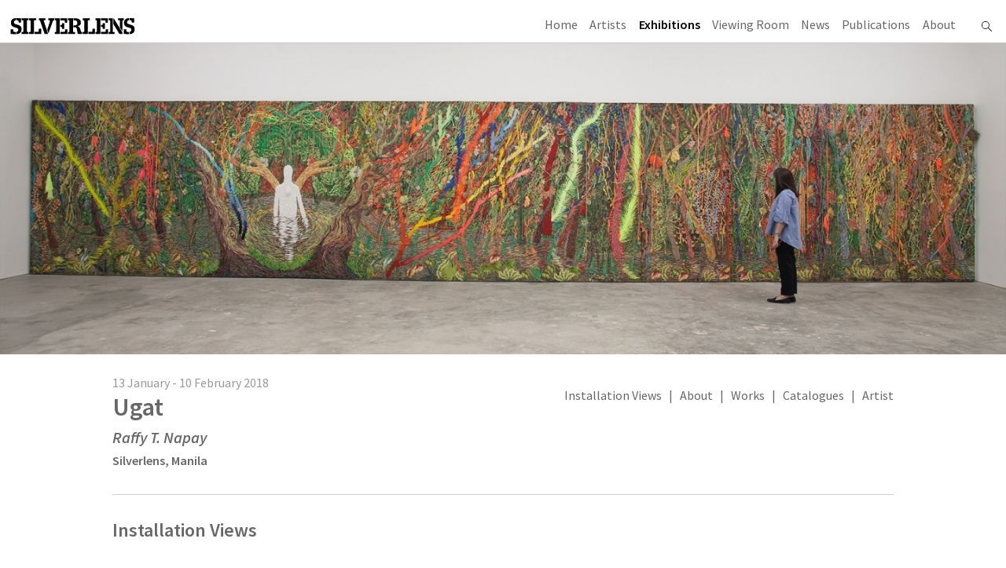

--- FILE ---
content_type: text/html; charset=utf-8
request_url: https://www.silverlensgalleries.com/exhibitions/2018-01-13/ugat
body_size: 10044
content:
<!DOCTYPE html>
<html lang="en">
<head>
 <meta charset="UTF-8">
<!--meta name="viewport" content="width=device-width, initial-scale=1.0, maximum-scale=1.0, user-scalable=0" /-->
<meta name="viewport" content="width=device-width, initial-scale=1, shrink-to-fit=no">
<title>Silverlens</title>

<!-- Google tag (gtag.js) -->
<script async src="https://www.googletagmanager.com/gtag/js?id=G-HRSLBJ46R8"></script>
<script>
 window.dataLayer = window.dataLayer || [];
 function gtag(){dataLayer.push(arguments);}
 gtag('js', new Date());

 gtag('config', 'G-HRSLBJ46R8');
</script>

<link href="https://fonts.googleapis.com/css2?family=Source+Sans+Pro:ital,wght@0,200;0,300;0,400;0,600;0,700;0,900;1,200;1,300;1,400;1,600;1,700;1,900&display=swap" rel="stylesheet">
<link href="/vendors/bootstrap/4.3.1/css/bootstrap.min.css" rel="stylesheet" type="text/css">

<link href="/resources/css/global.css?v=2026-01-24_20:43:22" rel="stylesheet" type="text/css">
<link href="/www/vendors/slick/slick.css" rel="stylesheet" type="text/css">
<link href="/www/vendors/slick/slick-theme.css" rel="stylesheet" type="text/css">
<link href="/resources/css/spotlight.css?v=2026-01-24_20:43:22" rel="stylesheet" type="text/css">

<style type="text/css">
 .slick-prev {
 height: 100%;
 width: 60px;
 }
 .slick-next {
 height: 90%;
 width: 60px;
 text-align: center;
 }
 .slick-prev img, .slick-next img {
 position: absolute;
 top: 50%;
 transform: translate(0, -50%);
 width: 40%;
 }
</style>

<link href="/www/vendors/simple-lightbox/simple-lightbox.min.css" rel="stylesheet" type="text/css">

<link rel="apple-touch-icon" sizes="57x57" href="/resources/images/favicon/apple-icon-57x57.png">
<link rel="apple-touch-icon" sizes="60x60" href="/resources/images/favicon/apple-icon-60x60.png">
<link rel="apple-touch-icon" sizes="72x72" href="/resources/images/favicon/apple-icon-72x72.png">
<link rel="apple-touch-icon" sizes="76x76" href="/resources/images/favicon/apple-icon-76x76.png">
<link rel="apple-touch-icon" sizes="114x114" href="/resources/images/favicon/apple-icon-114x114.png">
<link rel="apple-touch-icon" sizes="120x120" href="/resources/images/favicon/apple-icon-120x120.png">
<link rel="apple-touch-icon" sizes="144x144" href="/resources/images/favicon/apple-icon-144x144.png">
<link rel="apple-touch-icon" sizes="152x152" href="/resources/images/favicon/apple-icon-152x152.png">
<link rel="apple-touch-icon" sizes="180x180" href="/resources/images/favicon/apple-icon-180x180.png">
<link rel="icon" type="image/png" sizes="192x192"  href="/resources/images/favicon/android-icon-192x192.png">
<link rel="icon" type="image/png" sizes="32x32" href="/resources/images/favicon/favicon-32x32.png">
<link rel="icon" type="image/png" sizes="96x96" href="/resources/images/favicon/favicon-96x96.png">
<link rel="icon" type="image/png" sizes="16x16" href="/resources/images/favicon/favicon-16x16.png">
<link rel="manifest" href="/resources/images/favicon/manifest.json">
<meta name="msapplication-TileColor" content="#ffffff">
<meta name="msapplication-TileImage" content="/resources/images/favicon/ms-icon-144x144.png">
<meta name="theme-color" content="#ffffff">

<script src="https://www.google.com/recaptcha/api.js?render=6Le4NdsZAAAAAI9tYPtWl69bpSQgtFLiTdbHSPAf"></script>

<!--script src="https://unpkg.com/bowser@2.7.0/es5.js"></script--> <link rel="stylesheet" href="/www/vendors/magnify/magnify.css">
</head>
<body data-page-index="1">
<script>
 var arrDataSlickSlider = [];
</script>
</script>
<header class="inner">
 <div class="container-fluid">
 <div class="slg-pad">
 <div class="row">
 <div class="col-12 pl-0 pr-0">
 <div class="slg-pad-sub">
 <div class="row">
 <div class="col-6 pl-0 col-logo">
 <a href="/"><img class="slg-logo" src="/svg?file=logo.svg&fill=000000"></a>
 <div class="slg-menu-mobile-btn">
 <div id="hamburger" class="" tabindex="0">
 <span></span>
 <span></span>
 <span></span>
 </div>
 </div>
 </div>
 <div class="col-6 position-relative pr-0 align-self-center col-links text-right">
 <ul class="data-menu">
 <li><a href="/">Home</a></li>
 <li><a href="/artists">Artists</a></li>
 <li class="selected"><a href="/exhibitions">Exhibitions</a></li>
 <li><a href="/viewing-room">Viewing Room</a></li>
 <li><a href="/news">News</a></li>
 <li><a href="/publications">Publications</a></li>
 <li><a href="/about">About</a></li>
 <li class="find"><a href="#" class="slg-search"><img class="slg-icon-find" src="/svg?file=icon-find.svg&class=cls-1&fill=000000"></a></li>
 </ul>
 </div>
 </div>
 </div>
 </div>
 </div>
 </div>
 </div>
</header><main>
 <div class="container-fluid slg-header-image">
 <div class="row">
 <div class="col-12 pl-0 pr-0 text-center">
   <img src="/assets/exhibitions/2018-01-13/ugat/header-image/rn%20ugat.jpg"  class="slg-image-thumb" srcset="/assets/exhibitions/2018-01-13/ugat/header-image/srcset/sm/rn%20ugat.jpg 500w, /assets/exhibitions/2018-01-13/ugat/header-image/srcset/md/rn%20ugat.jpg 1000w, /assets/exhibitions/2018-01-13/ugat/header-image/srcset/lg/rn%20ugat.jpg 1500w" sizes="(max-width: 1024px) 500px, (max-width: 1366px) 1000px, 1500px">
  </div>
 </div>
 </div>
 
 <div class="container mb-0">
 <div class="slg-pad">
 <div class="row">
 <div class="col-12">
 <div class="slg-pad-sub">
 <div class="row">
 <div class="col-12">
 <div class="row mt-4 slg-row-block-title">
 <div class="col-4 pl-0">
  <div class="slg-content-date">13 January - 10 February 2018</div>
   <h2 class="slg-content-title sub mt-0 slg-inquire-title" >Ugat</h2>
   <h5 class="slg-content-title sub italic">Raffy&nbsp;T.&nbsp;Napay</h5>
 <h6 class="slg-content-title sub">Silverlens, Manila</h6>
  </div>
 <div class="col-8 pr-0 pt-3 slg-content-section-link text-right position-relative">
 <div class="section-link">
 <div><a href="javascript:void(0)" data-section="1825" >Installation Views</a><span>&nbsp;&nbsp;&nbsp;|&nbsp;&nbsp;&nbsp;</span></div><div><a href="javascript:void(0)" data-section="1826" >About</a><span>&nbsp;&nbsp;&nbsp;|&nbsp;&nbsp;&nbsp;</span></div><div><a href="javascript:void(0)" data-section="1827" >Works</a><span>&nbsp;&nbsp;&nbsp;|&nbsp;&nbsp;&nbsp;</span></div><div><a href="javascript:void(0)" data-section="1829" >Catalogues</a><span>&nbsp;&nbsp;&nbsp;|&nbsp;&nbsp;&nbsp;</span></div><div><a href="javascript:void(0)" data-section="1830" class="last">Artist</a></div>
 </div>
     </div>
 </div>
    </div>
 </div>
 </div>
 </div>
 </div>
 </div>
 </div>

    <div class="container mb-0 slg-block-container slg-slick-container" data-id="1825" data-type="2">
 <div class="slg-pad">
 <div class="row">
 <div class="col-12">

 <div class="row">
 <div class="col-12 pl-0 pr-0">
 <div class="slg-border top mt-3 mb-3"></div>
 </div>
 </div>


 <div class="slg-pad-sub">
 <div class="row">
 <div class="col-12">
 <div class="row">
 <div class="col-12 pl-0 pr-0">

 <h4 class="slg-content-title sub">
  Installation Views
  </h4>

 </div>
 </div>
 </div>
 </div>
 </div>

 </div>
 </div>
 </div>
 <div class="slg-pad">
 <div class="row">
 <div class="col-12">
 <div class="slg-pad-sub mt-4">
 <div class="row">
 <div class="col-12 pl-0 pr-0">
 <div class="slg-slick" data-force-landscape="yes" data-control-arrow="yes" data-control-fullscreen="yes" data-color-bg="ffffff" data-color-icon="000000" data-image-type="1"></div>
 </div>
 </div>
 </div>
 </div>
 </div>
 </div>
 </div>
  <script>
 arrDataSlickSlider[arrDataSlickSlider.length] = [1825, JSON.parse('[["\/assets\/exhibitions\/2018-01-13\/ugat\/installation-views\/RAFFY%20T%20NAPAY_2018-3.jpg",0,null,[1600,1030],null,"",null,"",""],["\/assets\/exhibitions\/2018-01-13\/ugat\/installation-views\/RAFFY%20T%20NAPAY_2018-1.jpg",0,null,[1600,964],null,"",null,"",""],["\/assets\/exhibitions\/2018-01-13\/ugat\/installation-views\/RAFFY%20NAPAY_Ugat_installation%20photos_2018-3.jpg",0,null,[1600,1067],null,"",null,"",""],["\/assets\/exhibitions\/2018-01-13\/ugat\/installation-views\/RAFFY%20NAPAY_Ugat_installation%20photos_2018-4.jpg",0,null,[1600,1067],null,"",null,"",""]]')];
 </script>
    <div class="container mb-0 slg-block-container" data-id="1826" data-type="1">
 <div class="slg-pad">
 <div class="row">
 <div class="col-12">
 <div class="row">
 <div class="col-12 pl-0 pr-0">
 <div class="slg-border top mt-5 mb-3"></div>
 </div>
 </div>
 <div class="slg-pad-sub">
  <div class="row">
 <div class="col-12">
 <div class="row mt-4">
 <div class="col-12 pl-0 pr-0">
 <h4 class="slg-content-title sub mt-0">About</h4>
 </div>
 </div>
 </div>
 </div>
  <div class="row">
 <div class="col-12">
 <div class="row mt-4 slg-row-block-group-text">
 <div class="col-3 pl-0 pr-0 slg-menu-group-text">
 <ul class="slg-sub-sections slg-view-desktop" data-link-color-active="000000" data-link-color="666666">
    <li class="selected"><a href="#" class="slg-block-group-details" data-index="0" data-type="0" data-url-file="" data-red-url="">About the show</a><img class="slg-icon-arrow-right" src="/svg?file=icon-arrow-right.svg&fill=000000"></li>
   <li><a href="#" class="slg-block-group-details" data-index="1" data-type="0" data-url-file="" data-red-url="">About the artist</a><img class="slg-icon-arrow-right" src="/svg?file=icon-arrow-right.svg&fill=666666"></li>
  </ul>
 </div>
 <div class="col-9 pr-0 pl-0">
 <div class="slg-slick-text slg-view-desktop">
  <div class="slick-slide-container">
  <ul class="slg-listing-column count-2">
 <p>Opening the new year, SILVERLENS is pleased to announce Rafael T. Napay&rsquo;s first solo exhibition with the gallery,<strong><em> Ugat</em></strong>.&nbsp; He uses vibrant colors in a presentation of tapestries, sculptures, and his largest weave painting to date, at approximately 8 by 42 feet. This large anchor piece stands and creates a landscape in the gallery space, an environment filled with foliage, roots, water, and flora.</p>
<p>Raffy T. Napay gathers thread and textiles before he starts on his work. By hand, he makes his own spools of thread, creating unique combinations of color. The thread and textiles&rsquo; colors, textures and patterns offer him a springboard from which to create the artwork.&nbsp; For the artist, the process is a stream of consciousness flow where materials, subject, and personal experience come together to make up the work.</p>
<p>Originally a painter, Napay engages in a tedious process, using threads that are combined and twisted together to express foliage, roots and flora, just as a painter employs brush strokes on a canvas.&nbsp; He breaks away from the dictated patterns of his chosen textiles by cutting each piece that will be part of his work, committing them to canvas by running them through a sewing machine, part of his process that is akin to collage.&nbsp; He then pierces his canvas with thread and needle, sometimes punctuating these marks in tassel-like &ldquo;knots,&rdquo; creating a confluence of texture and color.&nbsp; Ultimately, he renders a forest that is symbolic of all people, the experiences, joys, set backs and blessings that come their way.</p>
<p>In<em><strong> Ugat</strong></em>, the artist continues his interest in nature, first rigorously explored in his Liverpool residency.&nbsp; He uses <em>ugat</em> (Filipino word for root or vein) as a metaphor for humankind&rsquo;s interconnectedness, owing to people&rsquo;s shared experiences, articulating the fact that no matter where people in the world are situated, their personal experiences enable them to take part in a common process of growth and evolution.</p>
<p>&nbsp;</p>
<p>Words by Anna M. Rosete</p>
 </ul>
  </div>
  <div class="slick-slide-container">
  <ul class="slg-listing-column count-2">
 <p><strong>Raffy T. Napay</strong> was born in 1986 in Manila, Philippines. He graduated from Eulogio Amang Rodriguez of Science and Technology (EARIST) in 2009 with a Fine Arts degree. Whilst in school, he started gaining recognition for his skill. He was one of ten finalists in the Philippine Art Awards in the national capital region in 2007, 2009 and 2011. In 2008, he won the Metrobank Art &amp; Design Excellence Award. In 2008, 2012 and 2014, he was awarded the Juror&rsquo;s Choice Award of Excellence at the Philip Morris Philippine Art Awards on the national level, considered by many as a staggering achievement.</p>
<p>Napay originally used oil paints, until he developed an adverse allergy to the medium. Whilst recovering, he explored the potential of other materials, and explored working with the available threads and textiles at home.&nbsp; Growing up with a seamstress mother, Napay was exposed to a wide variety of threads, cotton and fabrics and these materials gave him a strong ground into a different world of creativity. The artist realized the creative process, was quite similar - from early conceptualization to finishing touches on an artwork. His threaded works demanded just as much time and attention to detail as paintings. Now equipped with a needle for a brush, thread and fabric as his paint, the artist approaches his canvas as he would a painting. His composition stays true whilst playing with shadow and light, in effect transcending any intuitive boundary between painting and creating a tapestry.</p>
<p>In 2013, Napay was awarded the prestigious Ateneo Art Award, emerging as winner in the Contemporary Artists category, besting artists from all over the Philippines.&nbsp; Napay&rsquo;s early works are whole yet intrinsically personal, drawing inspiration from his family, surroundings and experiences.&nbsp; The award granted Napay two artist&ndash;in-residence programmes at both Liverpool Hope University in the United Kingdom, and at Artesan Gallery + Studio in Singapore.&nbsp; He has held five solo exhibitions since., including a solo presentation at Art Stage Singapore with Artesan Gallery in January 2015, and a solo exhibition entitled Sanctuary at the Ateneo Art Gallery in August.&nbsp; In October 2015, Napay won first prize in the much coveted Il Lorenzo Magnifico art awards at the 10th Florence Biennale in Italy.</p>
 </ul>
  </div>
  </div>

 <div class="slg-mobile-about-link slg-view-mobile d-block w-100 mb-3">
 <ul class="slg-sub-sections">
   <li class="slg-block-group-details-mobile" data-index="0" data-type="0" data-url-file="" data-red-url="}"><a href="#">About the show</a><img class="slg-icon-arrow-right" src="/svg?file=icon-arrow-right.svg&fill=666666"></li>
   <li class="slg-block-group-details-mobile" data-index="1" data-type="0" data-url-file="" data-red-url="}"><a href="#">About the artist</a><img class="slg-icon-arrow-right" src="/svg?file=icon-arrow-right.svg&fill=666666"></li>
  </ul>
 </div>
 <div class="slg-mobile-about slg-view-mobile d-block w-100 mb-3">
    <div class="d-inline-block" data-index="0">
  <p>Opening the new year, SILVERLENS is pleased to announce Rafael T. Napay&rsquo;s first solo exhibition with the gallery,<strong><em> Ugat</em></strong>.&nbsp; He uses vibrant colors in a presentation of tapestries, sculptures, and his largest weave painting to date, at approximately 8 by 42 feet. This large anchor piece stands and creates a landscape in the gallery space, an environment filled with foliage, roots, water, and flora.</p>
<p>Raffy T. Napay gathers thread and textiles before he starts on his work. By hand, he makes his own spools of thread, creating unique combinations of color. The thread and textiles&rsquo; colors, textures and patterns offer him a springboard from which to create the artwork.&nbsp; For the artist, the process is a stream of consciousness flow where materials, subject, and personal experience come together to make up the work.</p>
<p>Originally a painter, Napay engages in a tedious process, using threads that are combined and twisted together to express foliage, roots and flora, just as a painter employs brush strokes on a canvas.&nbsp; He breaks away from the dictated patterns of his chosen textiles by cutting each piece that will be part of his work, committing them to canvas by running them through a sewing machine, part of his process that is akin to collage.&nbsp; He then pierces his canvas with thread and needle, sometimes punctuating these marks in tassel-like &ldquo;knots,&rdquo; creating a confluence of texture and color.&nbsp; Ultimately, he renders a forest that is symbolic of all people, the experiences, joys, set backs and blessings that come their way.</p>
<p>In<em><strong> Ugat</strong></em>, the artist continues his interest in nature, first rigorously explored in his Liverpool residency.&nbsp; He uses <em>ugat</em> (Filipino word for root or vein) as a metaphor for humankind&rsquo;s interconnectedness, owing to people&rsquo;s shared experiences, articulating the fact that no matter where people in the world are situated, their personal experiences enable them to take part in a common process of growth and evolution.</p>
<p>&nbsp;</p>
<p>Words by Anna M. Rosete</p>
  </div>
      <div class="d-inline-block" data-index="1">
  <p><strong>Raffy T. Napay</strong> was born in 1986 in Manila, Philippines. He graduated from Eulogio Amang Rodriguez of Science and Technology (EARIST) in 2009 with a Fine Arts degree. Whilst in school, he started gaining recognition for his skill. He was one of ten finalists in the Philippine Art Awards in the national capital region in 2007, 2009 and 2011. In 2008, he won the Metrobank Art &amp; Design Excellence Award. In 2008, 2012 and 2014, he was awarded the Juror&rsquo;s Choice Award of Excellence at the Philip Morris Philippine Art Awards on the national level, considered by many as a staggering achievement.</p>
<p>Napay originally used oil paints, until he developed an adverse allergy to the medium. Whilst recovering, he explored the potential of other materials, and explored working with the available threads and textiles at home.&nbsp; Growing up with a seamstress mother, Napay was exposed to a wide variety of threads, cotton and fabrics and these materials gave him a strong ground into a different world of creativity. The artist realized the creative process, was quite similar - from early conceptualization to finishing touches on an artwork. His threaded works demanded just as much time and attention to detail as paintings. Now equipped with a needle for a brush, thread and fabric as his paint, the artist approaches his canvas as he would a painting. His composition stays true whilst playing with shadow and light, in effect transcending any intuitive boundary between painting and creating a tapestry.</p>
<p>In 2013, Napay was awarded the prestigious Ateneo Art Award, emerging as winner in the Contemporary Artists category, besting artists from all over the Philippines.&nbsp; Napay&rsquo;s early works are whole yet intrinsically personal, drawing inspiration from his family, surroundings and experiences.&nbsp; The award granted Napay two artist&ndash;in-residence programmes at both Liverpool Hope University in the United Kingdom, and at Artesan Gallery + Studio in Singapore.&nbsp; He has held five solo exhibitions since., including a solo presentation at Art Stage Singapore with Artesan Gallery in January 2015, and a solo exhibition entitled Sanctuary at the Ateneo Art Gallery in August.&nbsp; In October 2015, Napay won first prize in the much coveted Il Lorenzo Magnifico art awards at the 10th Florence Biennale in Italy.</p>
  </div>
    </div>
 </div>
 </div>
 </div>
 </div>
 </div>
 </div>
 </div>
 </div>
 </div>
     <div class="container mb-0 slg-block-container" data-id="1827" data-type="3" data-color-icon="666666">
 <div class="slg-pad">
 <div class="row">
 <div class="col-12">
 <div class="row">
 <div class="col-12 pl-0 pr-0">
 <div class="slg-border top mt-0 mb-3"></div>
 </div>
 </div>
 <div class="slg-pad-sub">
  <div class="row">
 <div class="col-12 ">
 <div class="row mt-4">
  <div class="col-12 pl-0 pr-0">
 <h4 class="slg-content-title sub mt-0 mb-0">Works</h4>
 </div>
  </div>
 </div>
  </div>
  <div class="row">
 <div class="col-12 pl-0 pr-0">
 <div class="slg-pad-content-block pt-3 pb-0">
 <div class="slg-masonry">
 <div class="grid-sizer"></div>
 <div class="gutter-sizer"></div>
    <div class="slg-masonry-item group-h" data-type="image" data-image-large="/assets/exhibitions/2018-01-13/ugat/works/RAFFY%20NAPAY_Buhay_thread_acrylic_textile%20cloth_96H%20x%20516W%20in_2018_cropped.jpg" data-image-list="[base64]">
 <img src="/assets/exhibitions/2018-01-13/ugat/works/RAFFY%20NAPAY_Buhay_thread_acrylic_textile%20cloth_96H%20x%20516W%20in_2018_cropped.jpg" loading="lazy" class="slg-image-thumb slg-click-inquire" width="1600" height="1067">
 <div class="slg-title-container works mt-2 mb-3">
    <div class="slg-title-artist works mb-1" data-field="artist">Raffy&nbsp;T.&nbsp;Napay</div>
     <div class="slg-title works font-italic" data-field="title">Buhay</div>
 <div class="slg-title-description works" data-field="year">2017</div>
 <div class="d-none" data-field="id">4203</div>
 <div class="d-none" data-field="type">2</div>
 <div class="d-none" data-field="description">thread, acrylic, textile cloth</div>
 <div class="d-none" data-field="dimension">96h x 516w in &bull; 243.84h x 1310.64w cm</div>
 <div class="d-none" data-field="status">1</div>
 <div class="d-none" data-field="price">0.00</div>
 <div class="d-none" data-field="currency">PHP</div>
 <div class="d-none" data-field="video"></div>
 <div class="d-none" data-field="vimeo"></div>
 <div class="d-none" data-field="video_type">0</div>
 <div class="d-none" data-field="other_notes"></div>
 <a href="javacript:void(0)" class="slg-click-inquire slg-link-arrow gray2 mt-2">Details <img src="/svg?file=icon-arrow-right.svg&fill=000000"></a>
 </div>
 </div>
   <div class="slg-masonry-item group-h" data-type="image" data-image-large="/assets/exhibitions/2018-01-13/ugat/works/RAFFY%20NAPAY_Buhay_thread_fishing%20rope_dimension%20variable_2018%20copy.jpg" data-image-list="[base64]">
 <img src="/assets/exhibitions/2018-01-13/ugat/works/RAFFY%20NAPAY_Buhay_thread_fishing%20rope_dimension%20variable_2018%20copy.jpg" loading="lazy" class="slg-image-thumb slg-click-inquire" width="1600" height="995">
 <div class="slg-title-container works mt-2 mb-3">
    <div class="slg-title-artist works mb-1" data-field="artist">Raffy&nbsp;T.&nbsp;Napay</div>
     <div class="slg-title works font-italic" data-field="title">Buhay</div>
 <div class="slg-title-description works" data-field="year">2017</div>
 <div class="d-none" data-field="id">4204</div>
 <div class="d-none" data-field="type">2</div>
 <div class="d-none" data-field="description">thread, nylon net</div>
 <div class="d-none" data-field="dimension">dimensions variable</div>
 <div class="d-none" data-field="status">0</div>
 <div class="d-none" data-field="price">0.00</div>
 <div class="d-none" data-field="currency">PHP</div>
 <div class="d-none" data-field="video"></div>
 <div class="d-none" data-field="vimeo"></div>
 <div class="d-none" data-field="video_type">0</div>
 <div class="d-none" data-field="other_notes"></div>
 <a href="javacript:void(0)" class="slg-click-inquire slg-link-arrow gray2 mt-2">Details <img src="/svg?file=icon-arrow-right.svg&fill=000000"></a>
 </div>
 </div>
   <div class="slg-masonry-item " data-type="image" data-image-large="/assets/exhibitions/2018-01-13/ugat/works/RAFFY%20NAPAY_Sewing%20Machine%20and%20I_Sea_thread%20on%20maong_12.25h%20x%20470.5w%20in_2017%20copy.jpg" data-image-list="[base64]">
 <img src="/assets/exhibitions/2018-01-13/ugat/works/RAFFY%20NAPAY_Sewing%20Machine%20and%20I_Sea_thread%20on%20maong_12.25h%20x%20470.5w%20in_2017%20copy.jpg" loading="lazy" class="slg-image-thumb slg-click-inquire" width="1600" height="611">
 <div class="slg-title-container works mt-2 mb-3">
    <div class="slg-title-artist works mb-1" data-field="artist">Raffy&nbsp;T.&nbsp;Napay</div>
     <div class="slg-title works font-italic" data-field="title">Sewing Machine and I (Sea)</div>
 <div class="slg-title-description works" data-field="year">2017</div>
 <div class="d-none" data-field="id">4205</div>
 <div class="d-none" data-field="type">2</div>
 <div class="d-none" data-field="description">thread on denim fabric</div>
 <div class="d-none" data-field="dimension">12.25h x 470.50w in &bull; 31.12h x 1,195.07w cm</div>
 <div class="d-none" data-field="status">0</div>
 <div class="d-none" data-field="price">0.00</div>
 <div class="d-none" data-field="currency">PHP</div>
 <div class="d-none" data-field="video"></div>
 <div class="d-none" data-field="vimeo"></div>
 <div class="d-none" data-field="video_type">0</div>
 <div class="d-none" data-field="other_notes"></div>
 <a href="javacript:void(0)" class="slg-click-inquire slg-link-arrow gray2 mt-2">Details <img src="/svg?file=icon-arrow-right.svg&fill=000000"></a>
 </div>
 </div>
   <div class="slg-masonry-item " data-type="image" data-image-large="/assets/exhibitions/2018-01-13/ugat/works/RAFFY%20NAPAY_Ground_thread%20on%20acrylic%20glass_42.9x54.5x3.25in_2017.jpg" data-image-list="W1siZXhoaWJpdGlvbnNcLzIwMTgtMDEtMTNcL3VnYXRcL3dvcmtzXC9SQUZGWSUyME5BUEFZX0dyb3VuZF90aHJlYWQlMjBvbiUyMGFjcnlsaWMlMjBnbGFzc180Mi45eDU0LjV4My4yNWluXzIwMTcuanBnIiwxNTk0LDk1NCwwXV0=">
 <img src="/assets/exhibitions/2018-01-13/ugat/works/RAFFY%20NAPAY_Ground_thread%20on%20acrylic%20glass_42.9x54.5x3.25in_2017.jpg" loading="lazy" class="slg-image-thumb slg-click-inquire" width="1594" height="954">
 <div class="slg-title-container works mt-2 mb-3">
    <div class="slg-title-artist works mb-1" data-field="artist">Raffy&nbsp;T.&nbsp;Napay</div>
     <div class="slg-title works font-italic" data-field="title">Ground</div>
 <div class="slg-title-description works" data-field="year">2017</div>
 <div class="d-none" data-field="id">4206</div>
 <div class="d-none" data-field="type">2</div>
 <div class="d-none" data-field="description">thread on acrylic glass</div>
 <div class="d-none" data-field="dimension">42.90h x 54.50w x 3.25d in &bull; 108.97h x 138.43w x 8.26d cm</div>
 <div class="d-none" data-field="status">-1</div>
 <div class="d-none" data-field="price">0.00</div>
 <div class="d-none" data-field="currency">PHP</div>
 <div class="d-none" data-field="video"></div>
 <div class="d-none" data-field="vimeo"></div>
 <div class="d-none" data-field="video_type">0</div>
 <div class="d-none" data-field="other_notes"></div>
 <a href="javacript:void(0)" class="slg-click-inquire slg-link-arrow gray2 mt-2">Details <img src="/svg?file=icon-arrow-right.svg&fill=000000"></a>
 </div>
 </div>
   <div class="slg-masonry-item " data-type="image" data-image-large="/assets/exhibitions/2018-01-13/ugat/works/RAFFY%20NAPAY_Sewing%20Machine%20and%20I_thread%20on%20maong_12.25h%20x%20465.5w%20in_2017%20copy.jpg" data-image-list="[base64]">
 <img src="/assets/exhibitions/2018-01-13/ugat/works/RAFFY%20NAPAY_Sewing%20Machine%20and%20I_thread%20on%20maong_12.25h%20x%20465.5w%20in_2017%20copy.jpg" loading="lazy" class="slg-image-thumb slg-click-inquire" width="1600" height="611">
 <div class="slg-title-container works mt-2 mb-3">
    <div class="slg-title-artist works mb-1" data-field="artist">Raffy&nbsp;T.&nbsp;Napay</div>
     <div class="slg-title works font-italic" data-field="title">Sewing Machine and I (Field)</div>
 <div class="slg-title-description works" data-field="year">2017</div>
 <div class="d-none" data-field="id">4207</div>
 <div class="d-none" data-field="type">2</div>
 <div class="d-none" data-field="description">thread on denim fabric</div>
 <div class="d-none" data-field="dimension">12.25h x 465.50w in &bull; 31.12h x 1,182.37w cm</div>
 <div class="d-none" data-field="status">0</div>
 <div class="d-none" data-field="price">0.00</div>
 <div class="d-none" data-field="currency">PHP</div>
 <div class="d-none" data-field="video"></div>
 <div class="d-none" data-field="vimeo"></div>
 <div class="d-none" data-field="video_type">0</div>
 <div class="d-none" data-field="other_notes"></div>
 <a href="javacript:void(0)" class="slg-click-inquire slg-link-arrow gray2 mt-2">Details <img src="/svg?file=icon-arrow-right.svg&fill=000000"></a>
 </div>
 </div>
  </div>
 </div>
 </div>
 </div>
 </div>
 </div>
 </div>
 </div>
 </div>
     <div class="container mb-0 slg-block-container slg-slick-container" data-id="1829" data-type="7">
 <div class="slg-pad">
 <div class="row">
 <div class="col-12">


 <div class="row">
 <div class="col-12 pl-0 pr-0">
 <div class="slg-border top mt-3 mb-2"></div>
 </div>
 </div>

 <div class="slg-pad-sub">
  <div class="row">
 <div class="col-12">
 <div class="row mt-2">
 <div class="col-12 pl-0 pr-0"><h4 class="slg-content-title sub">Catalogues</h4></div>
 </div>
 </div>
 </div>
  <div class="row">
 <div class="col-12">
 <div class="slg-pad-content-block pb-4">
    <div class="row slg-row-block-gallery-1col">
 <div class="col-4 pl-0 align-self-center">
 <a href="/download?data=WyIxODI5IiwiNDIwOCIsIlwvYXNzZXRzXC9leGhpYml0aW9uc1wvMjAxOC0wMS0xM1wvdWdhdFwvY2F0YWxvZ3Vlc1wvUkFGRlklMjBOQVBBWV9VZ2F0X2NhdGFsb2d1ZV8lMjAyMDE4LnBkZiIsMF0=" target="_blank"> <img src="/assets/exhibitions/2018-01-13/ugat/catalogues/RN_UGAT.jpg" class="img-fluid slg-view-mobile">
  <div class="slg-item-title mb-1">Ugat by Raffy T. Napay</div>
 <div class="slg-item-desc mb-3"></div>
 <div class="slg-title-location mt-2 mb-2">Silverlens, Manila</div> <div class="mt-1"><a href="/download?data=WyIxODI5IiwiNDIwOCIsIlwvYXNzZXRzXC9leGhpYml0aW9uc1wvMjAxOC0wMS0xM1wvdWdhdFwvY2F0YWxvZ3Vlc1wvUkFGRlklMjBOQVBBWV9VZ2F0X2NhdGFsb2d1ZV8lMjAyMDE4LnBkZiIsMF0=" target="_blank" ><span class="slg-link-arrow">View &amp; Download <img src="/svg?file=icon-arrow-right.svg&fill=000000"></span></a></div> </a> </div>
 <div class="col-8 pr-0 text-right">
 <a href="/download?data=WyIxODI5IiwiNDIwOCIsIlwvYXNzZXRzXC9leGhpYml0aW9uc1wvMjAxOC0wMS0xM1wvdWdhdFwvY2F0YWxvZ3Vlc1wvUkFGRlklMjBOQVBBWV9VZ2F0X2NhdGFsb2d1ZV8lMjAyMDE4LnBkZiIsMF0=" target="_blank"> <img src="/assets/exhibitions/2018-01-13/ugat/catalogues/RN_UGAT.jpg" class="img-fluid" >
 </a> </div>
 </div>
   </div>
 </div>
 </div>
 </div>
 </div>
 </div>
 </div>
 </div>
    <div class="container mb-0 slg-block-container slg-slick-container" data-id="1830" data-type="8">
 <div class="slg-pad">
 <div class="row">
 <div class="col-12">

 <div class="row">
 <div class="col-12 pl-0 pr-0">
 <div class="slg-border top mt-3 mb-2"></div>
 </div>
 </div>

 <div class="slg-pad-sub">
  <div class="row">
 <div class="col-12">
 <div class="row mt-2">
 <div class="col-12 pl-0 pr-0"><h4 class="slg-content-title sub">Artist</h4></div>
 </div>
 </div>
 </div>
  <div class="row">
 <div class="col-12 pl-0 pr-0">
 <div class="slg-pad-content-block pb-4">
 <div class="d-grid count-4">
    <div class="col-grid link">
 <a href="/artists/raffy-t-napay"> <img src="/assets/exhibitions/2018-01-13/ugat/artist/Raffy%20T%20Napay_Buhay_detail%20images_2018-14%20copy.jpg" class="img-fluid" >
 <div class="mt-1">Raffy T. Napay</div>
 </a> </div>
  </div>
 </div>
 </div>
 </div>
 </div>
 </div>
 </div>
 </div>
 </div>
  </main>
<footer class="mt-3 loaded">
 <div class="container">
 <div class="row">
 <div class="col-12 pl-0 pr-0">
 <div class="slg-border top mb-2"></div>
 </div>
 </div>
 <div class="slg-pad">
 <div class="row">
 <div class="col-12">
 <div class="slg-pad-sub">
 <div class="row">
 <div class="col-12 pl-0 pr-0 slg-footer-content">
 <div class="slg-col"><h5>Silverlens Galleries</h5></div>
 <div class="slg-col" style="width: 50%">
 <div class="d-grid count-2">
   <div class="col-grid">
 <div class="d-block">MANILA<br>2263 Don Chino Roces Avenue Extension,<br />Makati City 1231, Philippines<br />Tuesday - Saturday | 10AM - 6 PM<br><a href="https://www.google.com/maps?ll=14.539611,121.019339&z=15&t=m&hl=fil-PH&gl=US&mapclient=embed&cid=16775911682253761230" class="slg-link-arrow" target="_blank">Get Directions <img class="slg-icon-arrow-right" src="/svg?file=icon-arrow-right.svg&fill=000000"></a></div>
 <div class="d-block mt-4"><strong>T </strong>+63 2 8816 0044<br /><strong>M </strong>+63 917 587 4011<br /><a href="mailto:inquiry@silverlensgalleries.com">inquiry@silverlensgalleries.com</a></div>
 </div>
   <div class="col-grid">
 <div class="d-block">NEW YORK<br>505 West 24th Street<br />New York, NY 10011, USA<br />Tuesday - Saturday | 10AM - 6PM<br><a href="https://goo.gl/maps/qg54nAAGRGHKYX7g7" class="slg-link-arrow" target="_blank">Get Directions <img class="slg-icon-arrow-right" src="/svg?file=icon-arrow-right.svg&fill=000000"></a></div>
 <div class="d-block mt-4"><p><strong>T</strong> +1 646 449 9400<br /><a href="mailto:infoNY@silverlensgalleries.com">infoNY@silverlensgalleries.com</a></p></div>
 </div>
  </div>
 </div>
 <div class="slg-col slg-social" style="padding-left: 3.6rem">
 <a href="javascript:void(0)" class="slg-link-arrow-up scroll-top"><img src="/svg?file=icon-arrow-up.svg&fill=000000"></a>
 <a href="https://www.facebook.com/silverlensgalleries" target="_blank" rel="noopener"><img src="/svg?file=icon-social-fb.svg&amp;fill=000000&class=cls-1" />Facebook</a><br /><a href="https://www.instagram.com/silverlensgallery" target="_blank" rel="noopener"><img src="/svg?file=icon-social-instagram.svg&amp;fill=000000&class=cls-1" />Instagram</a><br /><a href="https://twitter.com/silverlensg" target="_blank" rel="noopener"><img src="/svg?file=icon-social-twitter.svg&amp;fill=000000&class=cls-1" />Twitter</a><br /><a href="https://www.youtube.com/channel/UCC-yoCIf1ikvJfQ6Y8xSb1g" target="_blank" rel="noopener"><img src="/svg?file=icon-social-youtube.svg&amp;fill=000000&class=cls-1" />YouTube</a>
 <div class="slg-privacy-policy">
 <a href="#privacy-policy" onclick="slgFnOverlayPage(this, 0)">Privacy Policy</a>@ 2026 Silverlens Galleries
 </div>
 </div>

 </div>
 </div>
 </div>
 </div>
 </div>
 </div>
 </div>
</footer>
<div class="slg-settings-data d-none">
 <div>[base64]</div><div>R2FpbiBhY2Nlc3MgdG8gZXhjbHVzaXZlIGdhbGxlcnkgaW5mb3JtYXRpb24sIGxhdGVzdCBleGhpYml0aW9ucywgPGJyIC8+CmFuZCBhcnRpc3QgdXBkYXRlcyBieSBzaWduaW5nIHVwIGZvciBvdXIgbmV3c2xldHRlciBiZWxvdy4=</div></div><div class="slg-info" data-url="/exhibitions/2018-01-13/ugat" data-path="/" data-recaptcha-key="6Le4NdsZAAAAAI9tYPtWl69bpSQgtFLiTdbHSPAf">
 <div class="slg-landscape" style="position: absolute; display: none"></div>
</div>
<script src="https://player.vimeo.com/api/player.js"></script>
<script src="/vendors/jquery/jquery-3.4.1.min.js"></script>
<script src="/vendors/bootstrap/4.3.1/js/bootstrap.min.js"></script>
<script src="/www/vendors/slick/slick.js"></script>
<script src="/resources/js/global.js?v=2026-01-24_20:43:22" id="jsGlobal" data-recaptcha-key="6Le4NdsZAAAAAI9tYPtWl69bpSQgtFLiTdbHSPAf" data-base="WyJNYW5pbGEiLCJOZXcgWW9yayIsIkVsc2V3aGVyZSJd"></script>
<script src="/www/vendors/masonry/masonry.pkgd.min.js"></script>
<script src="/vendors/phpjs/phpjs.js"></script>

<script src="/www/vendors/simple-lightbox/simple-lightbox.jquery.min.js"></script>


<script type="text/javascript" src="https://assets.calendly.com/assets/external/widget.js"></script>
<script src="/www/vendors/magnify/jquery.magnify.js"></script>

<script>
 $('.slg-masonry .slg-image-thumb').on('load',
 function () {
 slgFnImageLoadMasonry(this);
 }
 );

 $('.slg-click-inquire').on('click',
 function (e) {
 slgFnInquireWork(this);
 e.preventDefault();
 }
 );
 $('.slg-click-inquire-artist').on('click',
 function (e) {
 slgFnInquireForm(this);
 e.preventDefault();
 }
 );

 $('.slg-masonry').masonry({
 // options
 itemSelector: '.slg-masonry-item',
 columnWidth: '.grid-sizer',
 gutter: '.gutter-sizer',
 percentPosition: true,
 horizontalOrder: true
 });

 jQuery.fn.scrollTo = function(elem, speed) {

 var additionalHeight = 0;
 if ($(elem).find('img')[0]) {
 additionalHeight = $(elem).find('img').height();
 }

 $(this).animate({
 scrollTop:  ($(this).scrollTop() - $(this).offset().top + $(elem).offset().top)+additionalHeight
 }, speed == undefined ? 1000 : speed);
 return this;
 };

 $(document).ready(
 function(){
 $('.slg-slick-text').slick({
 dots: false,
 adaptiveHeight: true,
 speed: 200,
 fade: true,
 cssEase: 'linear',
 swipe: false
 });

 $('.slg-block-container[data-type="1"] .slg-block-group-details').each(
 function (pIndex, pObj) {
 $(pObj).on('click',
 function (e) {
 e.preventDefault();
 if ($(this).attr('data-type') == '0') {
 $(this).parents('.slg-sub-sections').find('li').removeClass('selected');
 $(this).parent().addClass('selected');
 $(this).parents('.slg-block-container').find('.slg-slick-text').slick('slickGoTo', parseInt($(this).attr('data-index'), 10));
 } else {
 window.open($('.slg-info').attr('data-path')+'download?data='+$(this).attr('data-red-url'));
 //window.open($(this).attr('data-url-file'));
 }

 var colorActive = $(this).parents('.slg-sub-sections').attr('data-link-color-active');
 var colorDefault = $(this).parents('.slg-sub-sections').attr('data-link-color');
 if (colorActive) {
 var tSrc = $(this).parents('li').find('img').attr('src').replace(/fill=(.*)/g, 'fill='+colorActive);
 $(this).parents('li').find('img').attr('src', tSrc);

 tSrc = $(this).parents('li').find('img').attr('src').replace(/fill=(.*)/g, 'fill='+colorDefault);

 $(this).parents('.slg-sub-sections').find('li').each(
 function (pIndex, pObj) {
 if (!$(pObj).hasClass('selected')) {
 $(pObj).find('img').attr('src', tSrc);
 }
 }
 )
 }

 $("html, body").animate({ scrollTop: ($(this).parents('.slg-block-container').find('.slick-slide').offset().top-$('header').outerHeight())-convertRemToPixels(1.3) }, 0);
 }
 );
 }
 );

 $('a[href="#video"]').on('click',
 function (e) {
 e.preventDefault();

 $('.slg-block-container[data-id="'+$(this).attr('data-container-id')+'"] .slg-slick').slick('slickGoTo', parseInt($(this).attr('data-index'), 10));
 }
 );

 $('.slg-block-group-details-mobile').on('click',
 function (e) {
 e.preventDefault();

 $('.slg-block-group-details-mobile').parents('.slg-sub-sections').find('li').each(
 function (pIndex, pObj) {
 $(pObj).find('a').removeAttr('style');
 $(pObj).find('img').attr('src', '/svg?file=icon-arrow-right.svg&fill=666666');
 }
 );

 if ($(this).attr('data-type') == '0') {
 var dataIndex = $(this).attr('data-index');

 $("html, body").animate(
 {
 scrollTop: (($('.slg-mobile-about.slg-view-mobile').offset().top - $('.slg-mobile-about-link.slg-view-mobile').height()) - $('header').outerHeight()) - convertRemToPixels(1.3)
 }
 ,
 {
 duration: 400,
 complete: function () {
 }
 }
 );

 $(this).find('a').css('color', '#000000');
 $(this).find('img').attr('src', '/svg?file=icon-arrow-right.svg&fill=000000');

 var tVal = $('.slg-mobile-about.slg-view-mobile .d-inline-block[data-index="' + dataIndex + '"]').position().top;
 $('.slg-mobile-about.slg-view-mobile').scrollTo('.slg-mobile-about.slg-view-mobile .d-inline-block[data-index="' + dataIndex + '"]', 400);
 } else {
 window.open($(this).attr('data-url-file'));
 }
 }
 );

 $('a[href="#view-all"]').on('click',
 function (e) {
 e.preventDefault();

 $(this).parents('.slg-slick-container').find('.d-grid .col-grid').removeClass('d-none');
 $(this).hide();

 $("html, body").animate(
 {
 scrollTop: ($(this).parents('.slg-slick-container').find('.d-grid .col-grid:eq(3)').offset().top - $('header').outerHeight()) - convertRemToPixels(1.3)
 }
 ,
 {
 duration: 400,
 complete: function () {
 }
 }
 );
 }
 )

 /*var result = bowser.getParser(window.navigator.userAgent);
 if (result.parsedResult.browser.version <= 12) {
 $('.slg-block-container[data-type=10]').each(
 function (pIndex, pObj) {
 $(pObj).addClass('grid-old')


 $(pObj).find('.d-grid .col-grid').each(
 function (pSubIndex, pSubObj) {
 $(pSubObj).addClass('grid-gap');

 }
 );
 }
 );
 }*/
 }
 );

 $(window).scroll(function() {
 if ($('.slg-menu-mobile-btn').css('display')=='none') {
 if ($('.slg-block-container .slg-menu-group-text')[0]) {
 if ($('.slg-slick-text .slick-active').height() > 100) {
 if (($(window).scrollTop() + $('header').outerHeight()) > $('.slg-block-container .slg-menu-group-text').offset().top) {
 var tPosition = $('header').outerHeight() + convertRemToPixels(1.3);
 var tWidth = $('.slg-block-container .slg-sub-sections').outerWidth();
 $('.slg-block-container .slg-sub-sections').css({
 'position': 'fixed',
 'top': tPosition + 'px',
 'width': tWidth + 'px'
 });
 if (($(window).scrollTop() + $('header').outerHeight()) > (($('.slg-slick-text').offset().top + $('.slg-slick-text').height()) - $('.slg-sub-sections').height())) {
 $('.slg-sub-sections').removeAttr('style')
 }
 } else {
 $('.slg-sub-sections').removeAttr('style');
 }
 }
 }
 }
 });
</script>
</body>
</html>

--- FILE ---
content_type: text/html; charset=utf-8
request_url: https://www.google.com/recaptcha/api2/anchor?ar=1&k=6Le4NdsZAAAAAI9tYPtWl69bpSQgtFLiTdbHSPAf&co=aHR0cHM6Ly93d3cuc2lsdmVybGVuc2dhbGxlcmllcy5jb206NDQz&hl=en&v=PoyoqOPhxBO7pBk68S4YbpHZ&size=invisible&anchor-ms=20000&execute-ms=30000&cb=8qo5xt3xwevh
body_size: 48791
content:
<!DOCTYPE HTML><html dir="ltr" lang="en"><head><meta http-equiv="Content-Type" content="text/html; charset=UTF-8">
<meta http-equiv="X-UA-Compatible" content="IE=edge">
<title>reCAPTCHA</title>
<style type="text/css">
/* cyrillic-ext */
@font-face {
  font-family: 'Roboto';
  font-style: normal;
  font-weight: 400;
  font-stretch: 100%;
  src: url(//fonts.gstatic.com/s/roboto/v48/KFO7CnqEu92Fr1ME7kSn66aGLdTylUAMa3GUBHMdazTgWw.woff2) format('woff2');
  unicode-range: U+0460-052F, U+1C80-1C8A, U+20B4, U+2DE0-2DFF, U+A640-A69F, U+FE2E-FE2F;
}
/* cyrillic */
@font-face {
  font-family: 'Roboto';
  font-style: normal;
  font-weight: 400;
  font-stretch: 100%;
  src: url(//fonts.gstatic.com/s/roboto/v48/KFO7CnqEu92Fr1ME7kSn66aGLdTylUAMa3iUBHMdazTgWw.woff2) format('woff2');
  unicode-range: U+0301, U+0400-045F, U+0490-0491, U+04B0-04B1, U+2116;
}
/* greek-ext */
@font-face {
  font-family: 'Roboto';
  font-style: normal;
  font-weight: 400;
  font-stretch: 100%;
  src: url(//fonts.gstatic.com/s/roboto/v48/KFO7CnqEu92Fr1ME7kSn66aGLdTylUAMa3CUBHMdazTgWw.woff2) format('woff2');
  unicode-range: U+1F00-1FFF;
}
/* greek */
@font-face {
  font-family: 'Roboto';
  font-style: normal;
  font-weight: 400;
  font-stretch: 100%;
  src: url(//fonts.gstatic.com/s/roboto/v48/KFO7CnqEu92Fr1ME7kSn66aGLdTylUAMa3-UBHMdazTgWw.woff2) format('woff2');
  unicode-range: U+0370-0377, U+037A-037F, U+0384-038A, U+038C, U+038E-03A1, U+03A3-03FF;
}
/* math */
@font-face {
  font-family: 'Roboto';
  font-style: normal;
  font-weight: 400;
  font-stretch: 100%;
  src: url(//fonts.gstatic.com/s/roboto/v48/KFO7CnqEu92Fr1ME7kSn66aGLdTylUAMawCUBHMdazTgWw.woff2) format('woff2');
  unicode-range: U+0302-0303, U+0305, U+0307-0308, U+0310, U+0312, U+0315, U+031A, U+0326-0327, U+032C, U+032F-0330, U+0332-0333, U+0338, U+033A, U+0346, U+034D, U+0391-03A1, U+03A3-03A9, U+03B1-03C9, U+03D1, U+03D5-03D6, U+03F0-03F1, U+03F4-03F5, U+2016-2017, U+2034-2038, U+203C, U+2040, U+2043, U+2047, U+2050, U+2057, U+205F, U+2070-2071, U+2074-208E, U+2090-209C, U+20D0-20DC, U+20E1, U+20E5-20EF, U+2100-2112, U+2114-2115, U+2117-2121, U+2123-214F, U+2190, U+2192, U+2194-21AE, U+21B0-21E5, U+21F1-21F2, U+21F4-2211, U+2213-2214, U+2216-22FF, U+2308-230B, U+2310, U+2319, U+231C-2321, U+2336-237A, U+237C, U+2395, U+239B-23B7, U+23D0, U+23DC-23E1, U+2474-2475, U+25AF, U+25B3, U+25B7, U+25BD, U+25C1, U+25CA, U+25CC, U+25FB, U+266D-266F, U+27C0-27FF, U+2900-2AFF, U+2B0E-2B11, U+2B30-2B4C, U+2BFE, U+3030, U+FF5B, U+FF5D, U+1D400-1D7FF, U+1EE00-1EEFF;
}
/* symbols */
@font-face {
  font-family: 'Roboto';
  font-style: normal;
  font-weight: 400;
  font-stretch: 100%;
  src: url(//fonts.gstatic.com/s/roboto/v48/KFO7CnqEu92Fr1ME7kSn66aGLdTylUAMaxKUBHMdazTgWw.woff2) format('woff2');
  unicode-range: U+0001-000C, U+000E-001F, U+007F-009F, U+20DD-20E0, U+20E2-20E4, U+2150-218F, U+2190, U+2192, U+2194-2199, U+21AF, U+21E6-21F0, U+21F3, U+2218-2219, U+2299, U+22C4-22C6, U+2300-243F, U+2440-244A, U+2460-24FF, U+25A0-27BF, U+2800-28FF, U+2921-2922, U+2981, U+29BF, U+29EB, U+2B00-2BFF, U+4DC0-4DFF, U+FFF9-FFFB, U+10140-1018E, U+10190-1019C, U+101A0, U+101D0-101FD, U+102E0-102FB, U+10E60-10E7E, U+1D2C0-1D2D3, U+1D2E0-1D37F, U+1F000-1F0FF, U+1F100-1F1AD, U+1F1E6-1F1FF, U+1F30D-1F30F, U+1F315, U+1F31C, U+1F31E, U+1F320-1F32C, U+1F336, U+1F378, U+1F37D, U+1F382, U+1F393-1F39F, U+1F3A7-1F3A8, U+1F3AC-1F3AF, U+1F3C2, U+1F3C4-1F3C6, U+1F3CA-1F3CE, U+1F3D4-1F3E0, U+1F3ED, U+1F3F1-1F3F3, U+1F3F5-1F3F7, U+1F408, U+1F415, U+1F41F, U+1F426, U+1F43F, U+1F441-1F442, U+1F444, U+1F446-1F449, U+1F44C-1F44E, U+1F453, U+1F46A, U+1F47D, U+1F4A3, U+1F4B0, U+1F4B3, U+1F4B9, U+1F4BB, U+1F4BF, U+1F4C8-1F4CB, U+1F4D6, U+1F4DA, U+1F4DF, U+1F4E3-1F4E6, U+1F4EA-1F4ED, U+1F4F7, U+1F4F9-1F4FB, U+1F4FD-1F4FE, U+1F503, U+1F507-1F50B, U+1F50D, U+1F512-1F513, U+1F53E-1F54A, U+1F54F-1F5FA, U+1F610, U+1F650-1F67F, U+1F687, U+1F68D, U+1F691, U+1F694, U+1F698, U+1F6AD, U+1F6B2, U+1F6B9-1F6BA, U+1F6BC, U+1F6C6-1F6CF, U+1F6D3-1F6D7, U+1F6E0-1F6EA, U+1F6F0-1F6F3, U+1F6F7-1F6FC, U+1F700-1F7FF, U+1F800-1F80B, U+1F810-1F847, U+1F850-1F859, U+1F860-1F887, U+1F890-1F8AD, U+1F8B0-1F8BB, U+1F8C0-1F8C1, U+1F900-1F90B, U+1F93B, U+1F946, U+1F984, U+1F996, U+1F9E9, U+1FA00-1FA6F, U+1FA70-1FA7C, U+1FA80-1FA89, U+1FA8F-1FAC6, U+1FACE-1FADC, U+1FADF-1FAE9, U+1FAF0-1FAF8, U+1FB00-1FBFF;
}
/* vietnamese */
@font-face {
  font-family: 'Roboto';
  font-style: normal;
  font-weight: 400;
  font-stretch: 100%;
  src: url(//fonts.gstatic.com/s/roboto/v48/KFO7CnqEu92Fr1ME7kSn66aGLdTylUAMa3OUBHMdazTgWw.woff2) format('woff2');
  unicode-range: U+0102-0103, U+0110-0111, U+0128-0129, U+0168-0169, U+01A0-01A1, U+01AF-01B0, U+0300-0301, U+0303-0304, U+0308-0309, U+0323, U+0329, U+1EA0-1EF9, U+20AB;
}
/* latin-ext */
@font-face {
  font-family: 'Roboto';
  font-style: normal;
  font-weight: 400;
  font-stretch: 100%;
  src: url(//fonts.gstatic.com/s/roboto/v48/KFO7CnqEu92Fr1ME7kSn66aGLdTylUAMa3KUBHMdazTgWw.woff2) format('woff2');
  unicode-range: U+0100-02BA, U+02BD-02C5, U+02C7-02CC, U+02CE-02D7, U+02DD-02FF, U+0304, U+0308, U+0329, U+1D00-1DBF, U+1E00-1E9F, U+1EF2-1EFF, U+2020, U+20A0-20AB, U+20AD-20C0, U+2113, U+2C60-2C7F, U+A720-A7FF;
}
/* latin */
@font-face {
  font-family: 'Roboto';
  font-style: normal;
  font-weight: 400;
  font-stretch: 100%;
  src: url(//fonts.gstatic.com/s/roboto/v48/KFO7CnqEu92Fr1ME7kSn66aGLdTylUAMa3yUBHMdazQ.woff2) format('woff2');
  unicode-range: U+0000-00FF, U+0131, U+0152-0153, U+02BB-02BC, U+02C6, U+02DA, U+02DC, U+0304, U+0308, U+0329, U+2000-206F, U+20AC, U+2122, U+2191, U+2193, U+2212, U+2215, U+FEFF, U+FFFD;
}
/* cyrillic-ext */
@font-face {
  font-family: 'Roboto';
  font-style: normal;
  font-weight: 500;
  font-stretch: 100%;
  src: url(//fonts.gstatic.com/s/roboto/v48/KFO7CnqEu92Fr1ME7kSn66aGLdTylUAMa3GUBHMdazTgWw.woff2) format('woff2');
  unicode-range: U+0460-052F, U+1C80-1C8A, U+20B4, U+2DE0-2DFF, U+A640-A69F, U+FE2E-FE2F;
}
/* cyrillic */
@font-face {
  font-family: 'Roboto';
  font-style: normal;
  font-weight: 500;
  font-stretch: 100%;
  src: url(//fonts.gstatic.com/s/roboto/v48/KFO7CnqEu92Fr1ME7kSn66aGLdTylUAMa3iUBHMdazTgWw.woff2) format('woff2');
  unicode-range: U+0301, U+0400-045F, U+0490-0491, U+04B0-04B1, U+2116;
}
/* greek-ext */
@font-face {
  font-family: 'Roboto';
  font-style: normal;
  font-weight: 500;
  font-stretch: 100%;
  src: url(//fonts.gstatic.com/s/roboto/v48/KFO7CnqEu92Fr1ME7kSn66aGLdTylUAMa3CUBHMdazTgWw.woff2) format('woff2');
  unicode-range: U+1F00-1FFF;
}
/* greek */
@font-face {
  font-family: 'Roboto';
  font-style: normal;
  font-weight: 500;
  font-stretch: 100%;
  src: url(//fonts.gstatic.com/s/roboto/v48/KFO7CnqEu92Fr1ME7kSn66aGLdTylUAMa3-UBHMdazTgWw.woff2) format('woff2');
  unicode-range: U+0370-0377, U+037A-037F, U+0384-038A, U+038C, U+038E-03A1, U+03A3-03FF;
}
/* math */
@font-face {
  font-family: 'Roboto';
  font-style: normal;
  font-weight: 500;
  font-stretch: 100%;
  src: url(//fonts.gstatic.com/s/roboto/v48/KFO7CnqEu92Fr1ME7kSn66aGLdTylUAMawCUBHMdazTgWw.woff2) format('woff2');
  unicode-range: U+0302-0303, U+0305, U+0307-0308, U+0310, U+0312, U+0315, U+031A, U+0326-0327, U+032C, U+032F-0330, U+0332-0333, U+0338, U+033A, U+0346, U+034D, U+0391-03A1, U+03A3-03A9, U+03B1-03C9, U+03D1, U+03D5-03D6, U+03F0-03F1, U+03F4-03F5, U+2016-2017, U+2034-2038, U+203C, U+2040, U+2043, U+2047, U+2050, U+2057, U+205F, U+2070-2071, U+2074-208E, U+2090-209C, U+20D0-20DC, U+20E1, U+20E5-20EF, U+2100-2112, U+2114-2115, U+2117-2121, U+2123-214F, U+2190, U+2192, U+2194-21AE, U+21B0-21E5, U+21F1-21F2, U+21F4-2211, U+2213-2214, U+2216-22FF, U+2308-230B, U+2310, U+2319, U+231C-2321, U+2336-237A, U+237C, U+2395, U+239B-23B7, U+23D0, U+23DC-23E1, U+2474-2475, U+25AF, U+25B3, U+25B7, U+25BD, U+25C1, U+25CA, U+25CC, U+25FB, U+266D-266F, U+27C0-27FF, U+2900-2AFF, U+2B0E-2B11, U+2B30-2B4C, U+2BFE, U+3030, U+FF5B, U+FF5D, U+1D400-1D7FF, U+1EE00-1EEFF;
}
/* symbols */
@font-face {
  font-family: 'Roboto';
  font-style: normal;
  font-weight: 500;
  font-stretch: 100%;
  src: url(//fonts.gstatic.com/s/roboto/v48/KFO7CnqEu92Fr1ME7kSn66aGLdTylUAMaxKUBHMdazTgWw.woff2) format('woff2');
  unicode-range: U+0001-000C, U+000E-001F, U+007F-009F, U+20DD-20E0, U+20E2-20E4, U+2150-218F, U+2190, U+2192, U+2194-2199, U+21AF, U+21E6-21F0, U+21F3, U+2218-2219, U+2299, U+22C4-22C6, U+2300-243F, U+2440-244A, U+2460-24FF, U+25A0-27BF, U+2800-28FF, U+2921-2922, U+2981, U+29BF, U+29EB, U+2B00-2BFF, U+4DC0-4DFF, U+FFF9-FFFB, U+10140-1018E, U+10190-1019C, U+101A0, U+101D0-101FD, U+102E0-102FB, U+10E60-10E7E, U+1D2C0-1D2D3, U+1D2E0-1D37F, U+1F000-1F0FF, U+1F100-1F1AD, U+1F1E6-1F1FF, U+1F30D-1F30F, U+1F315, U+1F31C, U+1F31E, U+1F320-1F32C, U+1F336, U+1F378, U+1F37D, U+1F382, U+1F393-1F39F, U+1F3A7-1F3A8, U+1F3AC-1F3AF, U+1F3C2, U+1F3C4-1F3C6, U+1F3CA-1F3CE, U+1F3D4-1F3E0, U+1F3ED, U+1F3F1-1F3F3, U+1F3F5-1F3F7, U+1F408, U+1F415, U+1F41F, U+1F426, U+1F43F, U+1F441-1F442, U+1F444, U+1F446-1F449, U+1F44C-1F44E, U+1F453, U+1F46A, U+1F47D, U+1F4A3, U+1F4B0, U+1F4B3, U+1F4B9, U+1F4BB, U+1F4BF, U+1F4C8-1F4CB, U+1F4D6, U+1F4DA, U+1F4DF, U+1F4E3-1F4E6, U+1F4EA-1F4ED, U+1F4F7, U+1F4F9-1F4FB, U+1F4FD-1F4FE, U+1F503, U+1F507-1F50B, U+1F50D, U+1F512-1F513, U+1F53E-1F54A, U+1F54F-1F5FA, U+1F610, U+1F650-1F67F, U+1F687, U+1F68D, U+1F691, U+1F694, U+1F698, U+1F6AD, U+1F6B2, U+1F6B9-1F6BA, U+1F6BC, U+1F6C6-1F6CF, U+1F6D3-1F6D7, U+1F6E0-1F6EA, U+1F6F0-1F6F3, U+1F6F7-1F6FC, U+1F700-1F7FF, U+1F800-1F80B, U+1F810-1F847, U+1F850-1F859, U+1F860-1F887, U+1F890-1F8AD, U+1F8B0-1F8BB, U+1F8C0-1F8C1, U+1F900-1F90B, U+1F93B, U+1F946, U+1F984, U+1F996, U+1F9E9, U+1FA00-1FA6F, U+1FA70-1FA7C, U+1FA80-1FA89, U+1FA8F-1FAC6, U+1FACE-1FADC, U+1FADF-1FAE9, U+1FAF0-1FAF8, U+1FB00-1FBFF;
}
/* vietnamese */
@font-face {
  font-family: 'Roboto';
  font-style: normal;
  font-weight: 500;
  font-stretch: 100%;
  src: url(//fonts.gstatic.com/s/roboto/v48/KFO7CnqEu92Fr1ME7kSn66aGLdTylUAMa3OUBHMdazTgWw.woff2) format('woff2');
  unicode-range: U+0102-0103, U+0110-0111, U+0128-0129, U+0168-0169, U+01A0-01A1, U+01AF-01B0, U+0300-0301, U+0303-0304, U+0308-0309, U+0323, U+0329, U+1EA0-1EF9, U+20AB;
}
/* latin-ext */
@font-face {
  font-family: 'Roboto';
  font-style: normal;
  font-weight: 500;
  font-stretch: 100%;
  src: url(//fonts.gstatic.com/s/roboto/v48/KFO7CnqEu92Fr1ME7kSn66aGLdTylUAMa3KUBHMdazTgWw.woff2) format('woff2');
  unicode-range: U+0100-02BA, U+02BD-02C5, U+02C7-02CC, U+02CE-02D7, U+02DD-02FF, U+0304, U+0308, U+0329, U+1D00-1DBF, U+1E00-1E9F, U+1EF2-1EFF, U+2020, U+20A0-20AB, U+20AD-20C0, U+2113, U+2C60-2C7F, U+A720-A7FF;
}
/* latin */
@font-face {
  font-family: 'Roboto';
  font-style: normal;
  font-weight: 500;
  font-stretch: 100%;
  src: url(//fonts.gstatic.com/s/roboto/v48/KFO7CnqEu92Fr1ME7kSn66aGLdTylUAMa3yUBHMdazQ.woff2) format('woff2');
  unicode-range: U+0000-00FF, U+0131, U+0152-0153, U+02BB-02BC, U+02C6, U+02DA, U+02DC, U+0304, U+0308, U+0329, U+2000-206F, U+20AC, U+2122, U+2191, U+2193, U+2212, U+2215, U+FEFF, U+FFFD;
}
/* cyrillic-ext */
@font-face {
  font-family: 'Roboto';
  font-style: normal;
  font-weight: 900;
  font-stretch: 100%;
  src: url(//fonts.gstatic.com/s/roboto/v48/KFO7CnqEu92Fr1ME7kSn66aGLdTylUAMa3GUBHMdazTgWw.woff2) format('woff2');
  unicode-range: U+0460-052F, U+1C80-1C8A, U+20B4, U+2DE0-2DFF, U+A640-A69F, U+FE2E-FE2F;
}
/* cyrillic */
@font-face {
  font-family: 'Roboto';
  font-style: normal;
  font-weight: 900;
  font-stretch: 100%;
  src: url(//fonts.gstatic.com/s/roboto/v48/KFO7CnqEu92Fr1ME7kSn66aGLdTylUAMa3iUBHMdazTgWw.woff2) format('woff2');
  unicode-range: U+0301, U+0400-045F, U+0490-0491, U+04B0-04B1, U+2116;
}
/* greek-ext */
@font-face {
  font-family: 'Roboto';
  font-style: normal;
  font-weight: 900;
  font-stretch: 100%;
  src: url(//fonts.gstatic.com/s/roboto/v48/KFO7CnqEu92Fr1ME7kSn66aGLdTylUAMa3CUBHMdazTgWw.woff2) format('woff2');
  unicode-range: U+1F00-1FFF;
}
/* greek */
@font-face {
  font-family: 'Roboto';
  font-style: normal;
  font-weight: 900;
  font-stretch: 100%;
  src: url(//fonts.gstatic.com/s/roboto/v48/KFO7CnqEu92Fr1ME7kSn66aGLdTylUAMa3-UBHMdazTgWw.woff2) format('woff2');
  unicode-range: U+0370-0377, U+037A-037F, U+0384-038A, U+038C, U+038E-03A1, U+03A3-03FF;
}
/* math */
@font-face {
  font-family: 'Roboto';
  font-style: normal;
  font-weight: 900;
  font-stretch: 100%;
  src: url(//fonts.gstatic.com/s/roboto/v48/KFO7CnqEu92Fr1ME7kSn66aGLdTylUAMawCUBHMdazTgWw.woff2) format('woff2');
  unicode-range: U+0302-0303, U+0305, U+0307-0308, U+0310, U+0312, U+0315, U+031A, U+0326-0327, U+032C, U+032F-0330, U+0332-0333, U+0338, U+033A, U+0346, U+034D, U+0391-03A1, U+03A3-03A9, U+03B1-03C9, U+03D1, U+03D5-03D6, U+03F0-03F1, U+03F4-03F5, U+2016-2017, U+2034-2038, U+203C, U+2040, U+2043, U+2047, U+2050, U+2057, U+205F, U+2070-2071, U+2074-208E, U+2090-209C, U+20D0-20DC, U+20E1, U+20E5-20EF, U+2100-2112, U+2114-2115, U+2117-2121, U+2123-214F, U+2190, U+2192, U+2194-21AE, U+21B0-21E5, U+21F1-21F2, U+21F4-2211, U+2213-2214, U+2216-22FF, U+2308-230B, U+2310, U+2319, U+231C-2321, U+2336-237A, U+237C, U+2395, U+239B-23B7, U+23D0, U+23DC-23E1, U+2474-2475, U+25AF, U+25B3, U+25B7, U+25BD, U+25C1, U+25CA, U+25CC, U+25FB, U+266D-266F, U+27C0-27FF, U+2900-2AFF, U+2B0E-2B11, U+2B30-2B4C, U+2BFE, U+3030, U+FF5B, U+FF5D, U+1D400-1D7FF, U+1EE00-1EEFF;
}
/* symbols */
@font-face {
  font-family: 'Roboto';
  font-style: normal;
  font-weight: 900;
  font-stretch: 100%;
  src: url(//fonts.gstatic.com/s/roboto/v48/KFO7CnqEu92Fr1ME7kSn66aGLdTylUAMaxKUBHMdazTgWw.woff2) format('woff2');
  unicode-range: U+0001-000C, U+000E-001F, U+007F-009F, U+20DD-20E0, U+20E2-20E4, U+2150-218F, U+2190, U+2192, U+2194-2199, U+21AF, U+21E6-21F0, U+21F3, U+2218-2219, U+2299, U+22C4-22C6, U+2300-243F, U+2440-244A, U+2460-24FF, U+25A0-27BF, U+2800-28FF, U+2921-2922, U+2981, U+29BF, U+29EB, U+2B00-2BFF, U+4DC0-4DFF, U+FFF9-FFFB, U+10140-1018E, U+10190-1019C, U+101A0, U+101D0-101FD, U+102E0-102FB, U+10E60-10E7E, U+1D2C0-1D2D3, U+1D2E0-1D37F, U+1F000-1F0FF, U+1F100-1F1AD, U+1F1E6-1F1FF, U+1F30D-1F30F, U+1F315, U+1F31C, U+1F31E, U+1F320-1F32C, U+1F336, U+1F378, U+1F37D, U+1F382, U+1F393-1F39F, U+1F3A7-1F3A8, U+1F3AC-1F3AF, U+1F3C2, U+1F3C4-1F3C6, U+1F3CA-1F3CE, U+1F3D4-1F3E0, U+1F3ED, U+1F3F1-1F3F3, U+1F3F5-1F3F7, U+1F408, U+1F415, U+1F41F, U+1F426, U+1F43F, U+1F441-1F442, U+1F444, U+1F446-1F449, U+1F44C-1F44E, U+1F453, U+1F46A, U+1F47D, U+1F4A3, U+1F4B0, U+1F4B3, U+1F4B9, U+1F4BB, U+1F4BF, U+1F4C8-1F4CB, U+1F4D6, U+1F4DA, U+1F4DF, U+1F4E3-1F4E6, U+1F4EA-1F4ED, U+1F4F7, U+1F4F9-1F4FB, U+1F4FD-1F4FE, U+1F503, U+1F507-1F50B, U+1F50D, U+1F512-1F513, U+1F53E-1F54A, U+1F54F-1F5FA, U+1F610, U+1F650-1F67F, U+1F687, U+1F68D, U+1F691, U+1F694, U+1F698, U+1F6AD, U+1F6B2, U+1F6B9-1F6BA, U+1F6BC, U+1F6C6-1F6CF, U+1F6D3-1F6D7, U+1F6E0-1F6EA, U+1F6F0-1F6F3, U+1F6F7-1F6FC, U+1F700-1F7FF, U+1F800-1F80B, U+1F810-1F847, U+1F850-1F859, U+1F860-1F887, U+1F890-1F8AD, U+1F8B0-1F8BB, U+1F8C0-1F8C1, U+1F900-1F90B, U+1F93B, U+1F946, U+1F984, U+1F996, U+1F9E9, U+1FA00-1FA6F, U+1FA70-1FA7C, U+1FA80-1FA89, U+1FA8F-1FAC6, U+1FACE-1FADC, U+1FADF-1FAE9, U+1FAF0-1FAF8, U+1FB00-1FBFF;
}
/* vietnamese */
@font-face {
  font-family: 'Roboto';
  font-style: normal;
  font-weight: 900;
  font-stretch: 100%;
  src: url(//fonts.gstatic.com/s/roboto/v48/KFO7CnqEu92Fr1ME7kSn66aGLdTylUAMa3OUBHMdazTgWw.woff2) format('woff2');
  unicode-range: U+0102-0103, U+0110-0111, U+0128-0129, U+0168-0169, U+01A0-01A1, U+01AF-01B0, U+0300-0301, U+0303-0304, U+0308-0309, U+0323, U+0329, U+1EA0-1EF9, U+20AB;
}
/* latin-ext */
@font-face {
  font-family: 'Roboto';
  font-style: normal;
  font-weight: 900;
  font-stretch: 100%;
  src: url(//fonts.gstatic.com/s/roboto/v48/KFO7CnqEu92Fr1ME7kSn66aGLdTylUAMa3KUBHMdazTgWw.woff2) format('woff2');
  unicode-range: U+0100-02BA, U+02BD-02C5, U+02C7-02CC, U+02CE-02D7, U+02DD-02FF, U+0304, U+0308, U+0329, U+1D00-1DBF, U+1E00-1E9F, U+1EF2-1EFF, U+2020, U+20A0-20AB, U+20AD-20C0, U+2113, U+2C60-2C7F, U+A720-A7FF;
}
/* latin */
@font-face {
  font-family: 'Roboto';
  font-style: normal;
  font-weight: 900;
  font-stretch: 100%;
  src: url(//fonts.gstatic.com/s/roboto/v48/KFO7CnqEu92Fr1ME7kSn66aGLdTylUAMa3yUBHMdazQ.woff2) format('woff2');
  unicode-range: U+0000-00FF, U+0131, U+0152-0153, U+02BB-02BC, U+02C6, U+02DA, U+02DC, U+0304, U+0308, U+0329, U+2000-206F, U+20AC, U+2122, U+2191, U+2193, U+2212, U+2215, U+FEFF, U+FFFD;
}

</style>
<link rel="stylesheet" type="text/css" href="https://www.gstatic.com/recaptcha/releases/PoyoqOPhxBO7pBk68S4YbpHZ/styles__ltr.css">
<script nonce="3EUKKG8c1uFg6wxZ3b4SEg" type="text/javascript">window['__recaptcha_api'] = 'https://www.google.com/recaptcha/api2/';</script>
<script type="text/javascript" src="https://www.gstatic.com/recaptcha/releases/PoyoqOPhxBO7pBk68S4YbpHZ/recaptcha__en.js" nonce="3EUKKG8c1uFg6wxZ3b4SEg">
      
    </script></head>
<body><div id="rc-anchor-alert" class="rc-anchor-alert"></div>
<input type="hidden" id="recaptcha-token" value="[base64]">
<script type="text/javascript" nonce="3EUKKG8c1uFg6wxZ3b4SEg">
      recaptcha.anchor.Main.init("[\x22ainput\x22,[\x22bgdata\x22,\x22\x22,\[base64]/[base64]/[base64]/bmV3IHJbeF0oY1swXSk6RT09Mj9uZXcgclt4XShjWzBdLGNbMV0pOkU9PTM/bmV3IHJbeF0oY1swXSxjWzFdLGNbMl0pOkU9PTQ/[base64]/[base64]/[base64]/[base64]/[base64]/[base64]/[base64]/[base64]\x22,\[base64]\x22,\[base64]/[base64]/[base64]/[base64]/[base64]/Dl8KxwqzDsivDlMKfwq08wpTCv8KLPy/Cgw1rWMKaw4XDrcOfwowpw4Fjc8Kkw6BzNMOQWsOIwrbDjBAJwrjDq8OSTsKpw51MXQYRwotbw4HCm8ODwpPCjT7CjMOWRTbDrMK1wofDmUUVwpFUw64zd8K+w5MgwpHCjSATYglPwr/[base64]/TkbDpcOZw5dFZjY0OA3DlVbCoMOKw5rDicOXUcOFw4pYwrvCnsKFGcKOQ8OSWx52wrFRccOiwopZwpjCkQ7CvsKVIcKKwqXCnm7DoW/CpsKdRHdQwqA2NyfDpBTDm0PDusKQXndewpXDlBDCg8O7w7fChsK1LTYfbsO6wpfCjwLCtcKHN2t2wq8Awp/DsUbDr0JHK8O8w6vCjsOBJ1nDtcOYXjvDicOrT2LCiMOaRVvCvUUsLsKZWcOZwpPCpsOYwpnCknnDpsKEwo19cMOXwq9cwpPCunXClS/Dq8KsNyPClj/[base64]/[base64]/CtMO0wrAMDDRFacK+TmXCg8KmBMKTw7kQw4BQw4YPYwkXwobChcKXw53DhWVzw5F0wrImw691wrzDr3DDvQLDoMKqfQjCgMO+ZXDCtsO0KmrDr8KTX35rS0pPwp7DhDshwqQmwrRow7klw5xqbjTCsEJXTsOlw63Ds8KQQsKJD0/Dnlpuw7I8wrPDt8OvU2JMwo7DscKzOF/DgMKIw6rCiHDDoMKjwqQiC8K+w6BBRgLDusKhwpnDkR/CrC/Dl8O7G3rCg8OFWnvDpMOhwpE6wprCoBNzwpbCjHTDghzDssOWwqbDqW8Tw6vDv8KWwoTDkm7CmcKow6DDhcOcVsKTPy84G8OEX1taLFQXw45gwpzDiy3CgWHDssOjSDTCoyLDjcOcBMKDw4/Cs8Orw4NRwrXDqnnDt3sPezoEw5HDgQ/[base64]/DhMKzwrjCosKtw58uFQNxI8OoBMKrw4rCjMKbV0zDgcKPw5s5XsKowq5xw7oRw7jCvMO2D8K0FmJxVcKvahrCs8KbInpYwqEXwro1d8OBWcOWRBRRw78Bw6LCk8KYOC3Dm8KqwozDp2x6CMOGeF4wP8OVJGTCjcO7SMKlZ8KxdE/ChiTCpsKxaVR6Z1NswooeRjVlw5jCpA3CpRXCkxDCuitpDsKGM006w6Rcwp/DpcO0w6bDucKqeAB+w5jDhQJZw7ojQGp4VT7CgkPCkm7Cm8KJw7Maw5zChMOuw5ZIQEsoTsK7w7rCsCXCqkPDpsOFZMKjwpPCuifDp8KzFsOUwp8qFkEsQ8OkwrZwFT7CqsOpDMK/wp/Dp3ooATnCjDh2w796w7jDvirCojoCwr7DnsKww5U5wpfCsjVFIMOsXXs1wqN/EcKAdgTCpMKoaVTCplEnw4p8TsKaecK3woF5K8KIan3CmkxtwoNUwoB4D3tuSsKfMsKFwod0J8KPecO/[base64]/[base64]/CusKjw6fDuxfCtMKEMW0Hw5cgN8KGw7ReD0zDlWPChk0lwpnDmiHDs37CpsKsZ8O6wptxwqLDkFfCk0XDi8KOIWrDiMOfQsKUw6PDmGthBH/CpsOvT3XCj1tGw6/DncKmc2LChMKbwqwmw7A3N8KYM8KPV13CmVTCqGQQwooBeirCqcKLwo7DgsKxw4DCssKEw4ojwr07wpvCoMOxw4LCh8Kqwrt1w77CoTjCqVBWw6/Dk8K8w7TDjcORwoDDg8KyEV3CgcK2e0YbKcKwH8K5AhfCh8Kmw7RGw7PCtMOLwpfCiBhRV8OQBsK8wrbDscKVHRnCsDF1w4PDnMK2wobDr8KNwoMjw7IKwpTDnsOMw6bDrcKiB8KNYgfDlMK/KcKkSmPDs8KmCkLCvsKaRkzCsMK3ZcOeRsOkwr4pw7YcwpJ7wpfDnmrCuMOlWsOvwq7DhDTCnzQ2UFbCsQQpKizDhgbDjVDDmDTCgcK/w4s2w7DCsMO2wr4Vw7cjWFQ9wrUoFsO/T8OrPMKawoQCw682wqDClBLCtcK1TsKiw5PCsMOTw7lUeW/[base64]/Dr8Kaw68YClEoMsKdw5DCvMOLw6bDlcOQw4HCuWQWb8Okw7ghw4LDg8K3MWdXwo/[base64]/[base64]/CscKEGMKTfMOLw6LCqBjDr8KwGhbClsKAG8KuwoHDtsO4GiDCoyrDpSbDi8OdXcO/ScORXMK2wpoqD8K1wpDCgMOxBXfCqTc9wofCsk09wq5Ew4jDhcK0w7Q0M8OKwqXDnxzDinjCh8KXPEYgXMKsw7nCqMKQG2AUw6nCp8KTw4Z/C8Kvw4HDhXpqw47Dsg8swpfDlzcGwqsTN8K7wrJgw6lJSsOsaUzDuDNfZcOGwrTCocOswqvCpMOnw5o9ETHCs8KMwq/Cvx8XScOiwrg9EcOHw6UWa8OZw7PChxNYw4EywpHCuSNvScOkwovCtcO2I8KfwrbDrsKEUcKuwonCuC9WX0onVQDCicOew4VCOMOaIRxew6zDnmjDn03DoBsteMKXw4szaMKywoMRw6/Dr8O/GTLDvMKEV03CoknCs8OrCsO4w6DCoHY4wo7CicKtw4nDsMK2w6HCrH49AcOlLVhuw7jCrcK5wqXDncO+woTDsMKPwpgsw4BdesKzw6LDvx4LR2p4w484d8KbwpDClsKlwq5xwqbDqMOdbsONw5XCgMOeT13Dj8KFwqckw704w5EEIHEWwok3PHJ3PcKbbW/DjHw5Q1gnw5PDjcOvTcOrHsO8w74FwpgiwrfDpMK8wpnCusOTdCDDtgnDlglUIRrDosOpwq8JSzBSw4vCh1lHw7XCu8KkL8O+woo4wox6wp5AwpZbwrnCjFbDuHXDqhbDqhTCrUgqe8KcVMOQcGDCswHDiCB/KsKqwqzDgcKrw4Y/MsOEHsOhwqTCrMKWI1jDlsOEwrovw41jw77CscO3S0zCkMKqK8Oxw4nDnsKxwqYKwpoSKjbDgsK4R0zCoDXDtFcSbEwvdsOWw5LDt0kWLQjCvcKEAcKJJ8O1KWU2EGBuCFTCkzfDgcOrw5DDnsKawo9ZwqbChRPClFzCnRvCj8KRw5/CnsO/w6Ipw5MleGdNUwlzw4LDjxzDthbCrX/[base64]/[base64]/w75JC8OOwrXCh8Kje8KfTwHDp8KuwqrCpzjDmxbCmcKIwpjClcOxdMOxwpXCjMOxc3zCuH/DpHXDh8OuwpllwrDDlzYIw4JIwpJwCsKdwp7ChCfDpsKXH8K4NTZUScONOSHCmMOmKxdRdcKnFsKxw6F8wrHCqEl7DMOTw7QHYDnCs8KEw7DDoMOnwp8lw6rDgh8UFMKfw6tCRQ/[base64]/[base64]/Dghhbw4nCjBLDmMKoDkLCrCzDhRLCghVwC8KvF1XDrDZAw6ZwwoVfwrbDryA9w55GwqfDpsOcw4VJwqHCusKxOBtbC8KJdcONPsKkwrvDhAnCoCjCo3wgwr/CshHChEkKEcK7w5zCs8O4w7vDgsO2wpjDtsOLQsOcwo7DsWjCsRbDisOKEcK2bMK4ez57w5XCl3HCtcORS8OQM8KsYC1vecKNXMOtY1TDixxZHcKvw73DjcKvwqLCv0lfwr8Jw6wJw6VxwoXDjwDDpjspw7/DpF7DnMKsfA59wp5Uw5pEwptXR8K+wrkOHMK7wqLCscKXXsKCXQREw7LCtsKnIABUDnbCqsKXw7XCmWLDpQLCr8KSHBjDksOrw5TCmAk8XcKMwqw+Y2JOIsK+woPClk7Dh0dKwoERN8OfbhoUwo3DhMO9cXc/RQfDiMKVDHbCjQ7CjcKfdMOSfms/wqVLWMKDwqDCtDF9A8OdOMK3b03CvsO9wo9ww4rDh2DCvsKFwrdEdgUxw7bDhcKCwoxEw4xhGMOSSDp2wqDDuMK+Pk3Dkj/CuURzVcOJw4R4KMOgUl5fw4zDmAh4W8KtesOGwr3DusO1NMK1w6jDpk/CucKCKlEDNjkGSWLDvz7Dq8KYNMKLHsO7YE7DqX4KQBdrIsOTwqkww6LDgFVSXWU6DsOzwpAeHH9nEjVcw7sLwpFyICcFBMKzwphjwp0LHEtyJwtYNCHDrsOdLV9QwoHDscKKdMKIDGXDqT/CgSwScS7DrsKvZsKzdcKDwobDg1vClw1kwp3CqgnCv8Kbwr4YCsOzw5l3wo0dwpfDlcOjw67DrcKBCMOhLwA2GMKOKWEFfcKyw7nDlTLCpcOkwr/CnsOKPjnCuE0tXsOmEjDCmsOiOMO6QGfCisO7WsOcN8OewpHDpw8fw6Bowp3Cj8OcwrpLSjzDncO/[base64]/CvgwFw5MMwpJiwqbCi0PCscOXwp7Do1lSwrjChcO0IT3Cu8KRw4kewpbCjDZ6w7dzwpQNw5ZIw5LDpsOcDcOswr4ew4ZcB8KWDcOcBjfCqyXCnMOSfMO7acKhwroOw4NRDcK4w4kBwroPw5Q5BMODwq3CvMO/[base64]/CgsKYwoESw6/[base64]/Dn3V8wqspHCd/w4gGwo/Cn8KQw63DgGpKw4s9G8KswqEgBMKGwrrCq8KES8KJw5INWH46w7TDvsODVQrDi8KGwp1Qw43DpgEewokbMsKrw7PChMO4esKcNGzChBtvDAzCqsKYUnzCg27CoMKXw7rDpcKsw54ZVWXClH/CsE9Gwq5nUMKcFsKLAXPDlMKTwppAwoJ6dUfCh1bCvMKOFhdoOjQnJA7ChcKAwpc/wo7Cr8KQwoQxKyUhH3EJW8OVNcOew6VRVsKQwqM0w7BOwrfDuQ/CpzHCqsKdVkAlw4TCqi9Zw6/DncKBw7Qpw69DOMKTwrs1JsKJw6M8w7rDg8OOYMK2w6rDgsOEasK7EcK5d8OxMSPCihHChSFhw5fCqypbD2fCpcOTIsOxw41qwowHMsOLwrjDqsOpQRLDugx/w67CrmrDtnAfwqB4w7nDiHR7XFkdw5vDnhh8wrrCgsO5w68iwpkIw4XCpMK2cggwDBXDnStRVsOqPcOycHTCq8O+Ql9Jw53DncOhw6TCnX/Dk8K+fFg0wqFKwpnCvmjCosO8w5HCjsKawqXCpMKXwo50TcK+BHl8wqcaDSZVw5hnwrbCmMOnwrBlDcKbLcO/JMKHTlDCoUzCjEErwpjDq8OecCYuflnDgiwbF0HCj8OaYGnDrHrDtnbCoXImw4FjaW/ClMOoGcOdw5XCrcO3w7jCqF85HMKpXSTDisK6w7vCsyDChwPDl8OZZsOEFsK+w7lew73CtRNuRWl4w6BHwr9tLlplQ191w6Ipw7p0w7XDl1guJ3zChsK1w4t8w4w4w4TCoMOtwqXDosKtFMO0ciopwqdGwoAvw6cDw5ccwo7DsjnCpk/CnsOtw6QjHExmw6PDtsKIcsOpfV4hwq0yNBkub8O6YxMRSsKJEMK5w6XCisKsXD/DlsKASxcfSDxRwq/CiRTDi3LDm3AdcsKgZCHCsGpHQ8O7S8OMGMO5w5HDq8KWNWIvw5zClcOsw7UTUB19RWHDjxJGw7nCjsKjW37CrlVfCxjDlWTDgcKfHTRgO3TCi0d8w54vwqrCocOvwrzDl3vDn8KYIsKpw6bChAt/wojCqXXDvFE4SArCoQlrwqUbH8O0w7gtw5V8wrA9w7EQw4tiAcKIw5kSw5fDmTscHzTDicOCRcO9AMOkw40ZGMOIYTbCp3o3wrTCowzDsEdQwroww6MoLxk1Bh3DgjrDpMOnHsOfWwLDpcKDw4MwKhBtw5fCqsKkYCTDtzlww4LDmcKCw4rCj8K/[base64]/DtsKNw5TDmBoHNcKGHMKewrw/[base64]/Vl4kwpHDqDY5wrFqbMKwPytzKsOMw73CkcOPwpPDh8OxQMO9wrg9bsK2w7nDg8OrwqjDv0YqWRnDnUQgwpnCimDDpywhw4ItN8OBwpLDkcODw4/ClMOSElnDjgkXw5/[base64]/[base64]/[base64]/CksKebMK1wqTCsRLCp8KuwrTDj8KpC2/Co8Ovf2wTw5QbBlnDucOrw4/DrMOzGUx4w4QHw4bDmnlyw6wsUmbCpiNrw6/CgEvDgDnDiMKrBBHDvsOFwoDDssKyw6xsZwkHw7IBMsKtdMOgDB3CmMKfwq/DtcO/BMOrw6Z7IcOAw57CrsKWw7BGM8KmZ8ODTTfCrcOlwoUAwrAAw5nDjQHDicOxw73Cr1XDncO2w5DCp8KvPMKvEl9Iw5vCqygKSMOTwp/DtcKPw4XClsKnasO0w4TDrsKyD8K7wpPDpMKhwpvDgywUGW8Lw5nCmj/[base64]/wpLCm8Ouw5nCpsOtbcKbwrdnTATClcOWe8KsTcOeVsOLw7zCvHDCkMOGw4vChWx3FGgIw6RSZwPCl8OvKUt0B11gw6lVw5bCnMOkBB/CtMOYK1TDj8O2w43Ch1vCicOyRMKFcMK6wodRwpYnw7PDvifDuFvDt8KQw7VLZnNRH8KswoHDuH7Dk8KsJB3Dhn48wrrCu8Oew4wwwpfCsMOBwo/DpRDDilprVSXCrT0nN8KlecOxw4QceMKgScORHWxhw53ChMO5bDfCo8KIw7oDUnPDo8Omw4QkwpAxC8KMCMKdERbCq2tJG8K6w4bClD5HVsOQPMOww5g7XcOrwq0IBHgqwrUwLVDCucOcw6kfZAbChXNlDC/DimEoN8OawqvCnwIow4bDmcK8w4kNDcKIw63DrMOwSsOtw7jDnCDDqTsLS8K/w6UMw71EG8KPwpMoY8Kaw6bChXdURGjDqiYTF3R0w7/CkH/CmMKTw7nDu3JgFsK6PjPCtAbDhxDDlATDpkrDrMKjw7XDvFZ4wo8lAcOCwrPCg1PChsOfLcONw6LDv3ouRkLDkcO1wr7DnFcgK0/[base64]/K101QzVMb3wRScOLw4JQbSHDhXvCqhccAGXDnsOSwp5SbFRVwpYhZmJ+MyVQw79kw7gWwpQJwr/Cs1jDqEvDr07CvjnCqxE/EgJCYVXCuBFfBsOdwrnDkEjCqcKPccOzH8O/w4jDuMKCKsOOw5FnwpnDqHPCt8KEWBsMDR8TwpMcOyk+w7EHwr1ZIsKELsOCwqghD03CigjDglzCvcKaw5tXeQ0fwrzDt8KHGsOXKcKxwq/CscKbVHl9BAzCj1jCpsK+EcOAYcKjJBfCqMKpZMOSWMKLK8ODw6bDkQfDiVwBSsOAwrLCqjvDrSI2wovDncO/w4rCmMOkK1fCo8Klw70Cw77CscO5w6LDmnnDkMKxwpLDrj3CgcKVw7HCp2rDvcK2ak7Cl8KVwozDrGTDnwjDrg0sw6hLPcORaMOewrbChgPClMOfw7dYRcK1wr/CucKyYU0dwr/DvlDCnsKpwqBGwpEYDsKTL8KGDMO5PDw9wqFoEcKTwq/Ckl3DhhhtwoXCn8KkMsOpw4wrS8OuchcgwoJZwr0TY8KHHcKSfsOjWml6wqbCv8OjYUURZEhPHmNEWkjDjFskAcOdTsOfwqTDqMK8TD9oDMOBFH99W8KRwrjDo2Npw5JcUBbClHFcTnzDrcO0w4/Dg8KfIwHCkm1xPQfCgmPDgsKFH1vChEwewrjCjcKjw5TDgTjDr2o1w4XCq8Ogwqo4w7rCiMOwWsKZBsKjw4jCucO/OwoyEGLCicO/D8OPwrBQA8KmPhDDs8OvDcO4JzPDpFHCuMO+w63ChD7CssOyUsOkw53CmRQvJQnCsjB1wpnDqMKZQcOAUcK/J8Kww7jDsiXCicOfw6XCnMKyOE5rw47CgsOXwpbCkwJzRcOuw7PDoyZRwrnCu8Kdw6DDqcOOwp7DscOATMO8wovCjELDi2/[base64]/DtMOfBnFqwpQtw59TUsKWBsOEQcOWAl1VU8OqKxPDmcKKVcKIUUJHwqvDmMKsw5zDtcKTQVY4w7RPBV/DrRnDrMO/ScOpwrfDk3HCgsKVw6MowqInw70Vw6dRw5DCtFcmw6UZMQ5DwpjDsMKrw67CscK8woTDkcK+woMffUd/[base64]/[base64]/DocKURUfDhF59w7nDvxQFwq8XC3zDtAFGw4EeDDTDmxfDoGXCsl90N0E5MMOcw7lvKcKKFRPDh8OKwqrDr8OxcMO1Z8KDw6TDsgjDjcOkRVsAw4XDvSfChcKdDsOhR8ORw4LDgMKvLcK4w5/CmsOLacOBw4rCi8Kwwq/DoMKoGRQDw4/DgAHCocKfw69bbMOzw719VsOLK8OXNi3CssOdPsOzQcO/wo0gYsKIwobDmXF7wpEPVjExAcOjUC/[base64]/CgsOtNw7Do8OLA8K8w5jDpyJXHg5Nwo0PfMOTwrDCojJiDcKEdxjDrcOMwr95w6AnbsO/LRLDpTbCoD8Kw40Ww5fDqcK8w6TCg2A9J0EgZMO9R8O6B8O6wrnDkx0fw7zCnsO5bB0FV8OGWcO+wrjDt8OaIjnDssKJw5Ihw582Gh/DpMKVegbCoWl9wprChMKra8KewpDCmGEow73DjcKEKsKbL8OawrwFKyPCswMwLWQawp3CvhA7fcK8wpfChWLDlsOvwq0uNAHCnUnCvsOTwpRYDVx5wqk/[base64]/[base64]/bzl6w6Rewpt5CcKBw4vDksK0QlcRwrZgXQnCssOHwr8owqp7woTCgnbCncK1BhjCjBhrEcOMUR/CgQcrfcOiw686bSI9esKsw7hAJMOfI8O/MlJkIGjCvcODQ8OLQEPCjcOjRz7CsgLCp2gbw67DmEc8TMOnwrDDlX4PXSwyw7LDncOYTiMJEcKIO8Kpw4bCmlXDsMOTNcORw4Jgw4jCrsK+w6zDv1vDnm/Ds8OEw5zCoEvCv3HCqsKBw6oFw4w3woVNUwwJw6fChcK3w5ZowrPDlMKMecO0wpRJI8OBw7sVHFPCu350wq1Ew5Y6w6UVwo/CqMOZfE3Ct03DvhDCtjHDhsOYwpXCr8OrHsOzVsOAZ1Zww4Zvw4HCv2LDgMOnBcO6w7tjw5PDrSpUGhLDoTTCtBhMwq/DoBMnHRrDoMKETDh9w59xb8KnHzHCnj5sJcOnw69Qw5bDl8K2RDXDt8KBwrx5FsODeFzDnUAAwoJ1w6JZLUkFwqnDkMORw7kSJkFPPj/Cg8K6CMK5YMOCw6ovGzwHw4g1wqnCkQEGw7PDrMKeBMO1CcOYFsKLH23CtU4xAXbDu8OywpM0HcO9wrLDu8KxclDCjCbDlcOnEMKjwo4QwpHCh8O1wrrDs8K9UMOew6/CtU8YS8OQwofDg8KMM1LCjVIpBsKbLG9rw6vDtcO3RFDDinc4XcOTw710blhmfULDvcKkw6hVbMOIA1nCjwbDlcKSw7tDwqAywrjDuVHDp2xrwr/CqMKVwqlTAMKmVsO0Aw7ClcKGInoUwqZwDn8RaHLCq8KVwqt+anAKGcKqw7bClXnDtMKRw7tGw5ZCwqHDkcKPDmUQV8O1IErCoCrDh8KOw6hAayHClcKdDUHDgMKqwrFOw6dtw5t7B3fCrMO7NMKUUsKNf3IEwpXDrVNxFz7Ct2lNBsKNDBJ6wq/CrcOvO3bDgcK4CMKew6PCvsKbasOYw7I6w5bDrcKlEsKRw7HCksKuH8OiC1jDjQ/CmQ9mZsKiw7/[base64]/[base64]/CosKqwoLDnAXDlMO8wr7CgwUmwplZwoxOwqF9w4paHcOgOR/[base64]/DryrDqcKxGlMEM8KUw7zDpHlswrjDksO2wqbDnsK/[base64]/[base64]/CucK3acKvw4oQw6ROE8O0E8OVMsKOw5F1esOKXmjCvnFfHmR/w5vDuEQcwqTDu8K2UMKIdcOqwrjDvsO2LGDDnsO4Dlcnw4LCisOEGMKvBCDDpMK/XxXCocK/[base64]/U8KjI8OXwpvCqsKYw75nGcKcZcOOYsKfw6ABXcOWOSohDsK9ORLDjsOFw7V2O8OeET7DtcKOwoDDlcKtwrU4T1JeI0sDwp3Ck04hw5I9d2XDoAfDl8KXLMOyw7/DmyJDTGnCgFnDimXDo8OnKsKww5zDiBzCtyPDlMOJcXo2QsKGFsKfRCZkBwYMw7TCgm0Vw43CicKTwrBLw53CnsKMw5I1GkgQD8Ovw7bDoT9MNMOZXxwMIToYw7RICMKcwqLDqDBAJmNDNsO7wq8owq0AwqvCuMOiw7AcYMOeacOQOT/Dq8OXw4xjOsOgDgI6QcOzE3LDoiAZwrxbCMOKBcOwwrJReSsxcMKLCizDjAZmcw/Ckh/CmSlxYMOPw5DCn8KxaAhFwodkwrtlw4l/XgwLwo8XwozCogTDisK3IWQ1DsO0FhMEwqg/U1EhPiY8TS8CFcO9b8O5csOYJjfCuCzDhHtBwrYgTTMmwpPDgMKNwpfDs8OpY3rDngVaw7Vbw6xPT8KmEkfDlHIedsOQIMKhw6/[base64]/CtcOHF8KGw47DgcO8woLCjBnDocKwfsOywqcNwovCl8K+w57Ct8OxZcKmVjpWS8KwdiDDijXCosKVO8KJw6LCi8OAHFwzwqPDtcKTwpkfw7rCoznCj8O1w5HDq8KUw5TCtcOSw4s0HXodPATDqGApw7tywrVaC0djMU/[base64]/Do8Ocw6AVw6rDtcKkBcOsRyxodMOBwpcwG2nDlMKLOcKgwpPCtAVQdcOkw6EuJ8Kbw6seeAdIwq81w5LDvlVJfMOuw7LDvsOXA8KCw5VIwqdEwqBWw75RMysGw5TCs8OTVHTCizw8C8O4UMKgbcK9w5Y8IiTDr8Ozw4zCiMK6w67ClyjCkg7CmlzDpn/DvQDDg8O3w5bDtnjCvjxmb8KMw7DDoCHCrkbCpxsUw4YuwpXDjcK5w57DqwYMVsORw7PDn8K+T8OUwoDDgsK8w6vChAR1w65WwqZDw6BZwqHCgmtqw7RbPFvDosOoPB/Dp2DDkMO7EsKRw4tww7I6NMOzwp3DtMKUFn7ClDovEg/Diht0wpIXw6zDvGIMLn/Cv0YVRMKNU2wrw79gCxZewqHDlMKwKlh/[base64]/CqmpXGEAhC8KIw5bCjSHDv2hvw7TDl0YsRwJ5DMOdByzChcKOw47CgMK1a1LCoxx+TsOKwooPBSnCrsKswox/HmMIZ8OdwpfDlg/DkcOUwqpXWQvDgB9Lw7JXwrpbA8OpMxnDl3rDssOBwpAFw45bNy3Dq8OqSUPDvsO6w5zCs8K4ewU/[base64]/CqCFywrzDiFYDwrbCrAQ7wqDCvsK0wo5ew5EzwpXDo8KAb8OwwpvDmwlpw6g0wrRZw6rDnMKLw6g9w6lGGcOmOQLDvn7DssO/w6M0w6Uew4A3w5cQLidVF8OqJcKEwppbP07Dr3HDvMOKQ10YAsKsE3l7w4E2w57DlsOjw6/CosKrDMKJXMO/eUvDrcKsAcK/w6rDmcO0P8OXw6LCsVTDl3bDvwrDtjpsFcOsGcO4YjLDn8KEAEc9w57CtxTDiX8UwqvDvcKcw4QOwrLCr8OiC8KsYMKUN8OWwqQgCiHCqXodfQXCncO7Tx48O8Klw5ghwq8EEsO6w5J2wq5hw6N9S8O0IMKsw6JscCZ7w7UzwpzCtMO3TMO9az/Cr8OLw5chw47Dv8KFf8O9w4/[base64]/DhGRbw4IUw43DiQ0owrIHw7fCjsOeW1rDrSxKTMOoVMKRwqPCtcOxaR1dMcOxw7zChizDh8KLw4vDkMOcYcOjLwNHYgAiwp3CgU9+wpzDv8KiwoU5w7w1woTDsTrCr8O0BcKgwrVaLRwJC8O8wrUGw4XCrcOYwrVrDMK/IsO/QEnDs8Kvw7PDkCfCgcKLbsO2csOFB0hJdAdXwr5Qw7lqwrjDvTjChVkzTsOQNTXDoVMSW8O8w4nChFp2wqHCjUR7RXDDgU7CnA8Sw7RFO8Kddylzw5AnERduwoXDqCPDh8KSw5Bwc8OAIMOfOsKHw4sFHsKsw5TDrcOUb8Kgw47Dg8OBSnPCn8Obw5oJRD/[base64]/w6UUwpDCo8KxwqXCksKQBHzCmCl/wozCmHnCr2PDocOzw7ondsKOTcKbdFXCmCoSw4/ClsO6wo98w6bDmMKfwp/DqRAxEMOKwrDCs8KPw5Z9dcO3W2/CqsOaI2bDt8KxdMKec0BlQH1+wo01SW8HfMOvJMOow7DCrcKKw5hUVcK+Z8KFOS96O8KKw53Dl1rCi17CsSnCsXVvA8KFXsOVw5J3w5k+wq9JGj3ChcKGRg/[base64]/[base64]/Diw0ywroMTS3Cii7DjisRwr/DosOyVx9ww5JiNWHCu8Okw4XClTXDpiHCphHCrMOxwr1tw7MOwrnCgH3CpsKQXsKxw4UOSlhiw4QXwpN+UE5VTcKOw6ZPwrjDuAEgwp3Cg07Cm0jDpk1awo/CrsKAwqvDtS8Cw44/[base64]/[base64]/Dnx7Ci8KDTVbDpMOgME5OfFo/GcKOwr7Dm1DCqcOxw7DDr3zDicOnFC7DnSttwqN5wq1KwoHClMKywrsKGcOUVBTCmyjCqxjCni3Dolwsw5jDtsKIIR89w60GQsOSwo81e8O0YWNlbMKpKMOHbMOvwpDCnkTCl1AIJcOfFzLCusKhwrbDr2Vmwp9/PsOEM8ONw53Dhhtsw6PDiVx/w4LCjcKSwq/Dm8O+wp/Cn3jCkS0dw7vCiwjCscKgK1oTw7nDi8KUZF7Cm8Kdwp86GULDrlbClcKTwovCrSgPwqzCvhzCi8Ojw7oZwoY/w5/DuAscOsK2w63Dt0gcEMOnQcKvOjbDpsKSRi7CrcK4w7IrwqslETjCtMOYwoMgS8Ohwo9xW8O9FsOoDMKsfjFyw6pGwoRcwp/ClG7DmTbDocOHwq/CpcOiFsKRw5PDpRHDvcOpd8OhfnduPQYSOMKnwq/CggEJw57Ch03Cjj/CgQsswrbDr8KEw7FPMm8lwpTClV7DosK7JUwTw4ZEe8OAw5Q4wrcgw5/DlEnDiE9cw55hwroQw4vDh8OTwqzDh8Kzw5cELcKow6LCoTHDnMOiVlnDpV/CtcO4PSHCksK/[base64]/[base64]/[base64]/CrMKGfioYw68/wqTCp1HCisO5eMO8LTnDqMOYwqFQw7g/w6jDlWHDo0xfw7AiBS7DuSgIHsOmwrTDklcDw7XCg8OdWWcvw6vCqMOnw57DusOBDjlXwpM5wpXCpSYdEBXDgj/Cl8OtwrTDtjZ4OsOHKcOnwofCiV/CrUHCucKAC3ojw59bO2PClMOPecOvw5PDtlPCtMKMwrwkbAVkw4fCo8OOwrknw5PDl07DrhLDtEEaw7nDqcKAw7HDisKxw67CpHATw68wbcKbK2/CnwXDp0kdw5orJ2AhCsKzwp9/AVIVTH/CsRjCncKoIcK8Z2rCrDIVw7RCw7TCsWRhw7osXjfChMKgwq1aw6fCi8O+eHw7wqDDtcKIw5ZxKsK8w5Jxw4TDqsO8wo4/w4Z6w7jCisOPXyrDoDjCvcOBT18NwrRpMHDDmcOpNcK3w7Mmw419wrrCjMKWwo5mw7PCgMORw6jCjlZFTQ/DncOKwr/DrVZCwpxzwrPCk3Qnw6nCgUrDtcKZw5d9w5TDkcK0wrwCZcObAsO4w5PDm8KzwrNyZH4ow51Dw6XCrQfClTAUHzEJNmrCocKmUMKnwolRCMKNf8KAUi5oa8O9ajkOwoFuw7k+fsKrd8OBwqDCuH/CmFU0HcK2wq/DuR4MYMKFNcO1dmEpw7HDncO+H27DucKaw6A8Ay7DhcK6wqJrWMKNdE/Dr15zwoBcwqfDk8OVGcOZw7HDucK5wpXDoS5Ow5DDjcOqBxLCmsOvw5FYdMOABiQAO8K3X8Osw4rDg2QyHcOxScOqwofCtCjCg8OeUsONOBDChsKlPMKow5c+RWI6MsKHNcO/w5TCo8OpwpE9acOvWcOIw6ZXw4LCnMKbA1DDnk4+w5d+VHlPw4PCiyjCv8OTSWREwrNfLHLDjcOfwrLCpcOKw7fDhcKdwqzCrnUKwpvDkHvChsKGw5QDWSrCg8O3wqfCjsO4wox/wpbCtiEoaU7DvjnCnA8YPXbDmQ4iwqfCtRUnHcOnGGNKYMKHwrrDiMOEwrPDhUI/WcKdBcKqNsOjw5MpNsKNA8K6wpTDikXCscO3wolWwoDCsyQdEV/CuMOfwptyOWY9woZSw7MgVMKhw5rCmjkZw7wCAB/[base64]/[base64]/wq/DuErCkQjDiAbCtgZ5wqbDg8KswpHCrsOCwokFb8OXTsOqYcKeH0/CgcK1Az9hwofDh2E+wpcBHnoxAFNXw4/CtsOiw6XDocKTwohZw5c3fTw/wqpNWSrCtcOlw7zDg8Kew7nDkRvDmhwpw5PCn8KPAcKZRTTComTDjxbDuMKgHlhSUkXCoQbCs8KnwpY2QxwowqXDhSpEM0DCt1jChhUzRmXCgsOge8K0QDZMwqBTO8KMwqo6AXQcbcOJw7LCtMKKKwRJw6/Dn8KpI0g9V8O9KMOQcSfCsTAHwrfDrMKowoYvMA7DssKNJ8KzE2LDjDLDnMKwYC1rAxDCnsKhwrgmwqQMPMKResOAwrzCgMOYTVhHwpJAXsO1PMKSw53CulhpEcKvwrVCR1o7J8OJw5vCv2rDj8Orw7DDqsKvw4HCnsKkMsKdXDIZf2rDsMK6wqEMM8Oaw4/CjGLCgcO0w5bCj8KWw7TDvcKzw6/Cs8K6woEJw5pmwrXCjsKxRHnDt8OENDh8wpcmLzkPw5zDqkjCiGDClMO8wpg7XSXCkzQwworCgWLDt8Oyb8K5XcO2YhDCt8ObWXfDgw0QFsKXDsOLw58xwphaMCgkwrRPwq5uS8KsEsO6w5RWEMKuw6fCgMKzfhEBwqQ2w7XDsg0kw4/Dj8KMThTCn8Kfwp0lJcOjT8KKwqvDhsKNG8OIEH9cwrYsfcOoOsOkw4XDkxttwpxOEDtAwr3Dm8KXKsKnwrkGw5TDocO8woDChwV9F8KqZsOjLULDuF/ClcKTwrjDgcOmw6rCicO9BnVEwpF4TjFfRMO8JT3CmMO6ZcKTT8KFw6fCnG/DiTUPwplmwphRwqPDrUJFEcOPwprDlHZDw7J3OMKywpDChsO5w7dLOsO8I1BywpTCvcOGRsKgdsKkDcKswo0Vw5HDm2Ugw6h2CEVqw4rDssOvwrDCmG12YMObw7bDk8KEY8OPG8KUWT8Kw5NLw5nChsKOw4nChcOWDMOXwoQBwoYLX8K/wrTCr0xNSMOaA8OOwr1BFzLDomvDvlrDgWvCs8Kew7QgwrTDtcOGwq4IFD/CnnnDtDFUwolYU0LDjV7Ch8OqwpNlHhxyw5bCv8KywprDs8KILHofw7ozw5xUETgLfcKCUUXDqsOFwq/DpMKbwpDDkcKGwpHCnRnDjcO0DBzDvikpKBRBw7rDu8OLKsKZB8KwN3LDrsKPw5dVR8K6PG51U8KuasK3VgbDmW/Dm8Kcw5XDjcOsVcO3woHDsMK/w7/DmEI8w6cDw6JNInEtID1Gwr/Dq0jCnn7DmS3DoTLDj2jDiC7Ct8Oyw70DCWbCk3ZuIMOIw4QSw4jDicOswp4Zw5RILMOsHcORwp9bDMODwrHCl8K9wrBqwoQtwqo0wpxOR8Kuwr5tTD7CvQhuw7rDplzDmcOCwq0kSwbCiBMdwr1swptMGsOXfsK/wrYPw50Nw5NIwqMRXWbDm3XCtg/[base64]/wrzDlMO8wp45wp7Ckh8yw43Cv8OCwoPDtMOcwqHCgMKpP8KYSsKpSmAbZMOcN8KRDcKiw7hxwp9dUAYnL8OBwokwcMOuwrzCpcOSw6MbHTbCuMKUFcOtwqbCrlbDmzMtw486wrlLwqs8L8OFUMK/w7ZkS2DDqlfCrnTCg8K6cDN/bx9Bw7bDs210KMKPwrxGwrhdwrPDt0LDi8OUDMKCS8KlO8OHwq0Bw58EaXVJb0J/wr1Lw7gPw61kcjHDt8OyaMOaw6hYwofCucK7w7fDsERkwqzCpcKTPMKkwoPCjcOtD2nCt17DqsKGwpHDuMKIRcO7FSPDpMK/wojDjDHDhcOwLDPCocKVaF8dw64rw5rDkm/DsljCjsKUw4kCJRjDvF3DncK/ZcOSd8OBVMOBTBjDgXBOw5hZJcOsEB53XjJEwofCmMK9TTbDu8OzwrjCj8OOdQQ9ADPCv8OqeMOAAjheB0FjwpbChxx/w4/DpcOUWwM4w4jDqcK2wqN0wo4Yw4jChxlqw68BHhFLw63Di8K6wojCqkbDgBJGe8KGJcOiwpXDu8OIw74hOUd+aCM2TMOfb8KkMMKWJFrChMKvScKodcKFwoDDgg/CgwsxZR0Pw57DqcO5MA7ClcK6D0HCqMKOSyzDszPDsinDnBHCusK7w6Egwr7Ck118XWHDicKcIsKiwrJWLkHCi8KKDzoTwqIJJyM6G0ksw7LCo8OjwpNdwp3ClcOYQ8OeAsKmGwDDksKzKsOcGMOhw4gkVj/Ci8OqG8OZKsK1wq9OKw9Twp3DiXobPsODwqjDs8Klwpp2w6rCgWprAztWL8KmJsK8wrlF\x22],null,[\x22conf\x22,null,\x226Le4NdsZAAAAAI9tYPtWl69bpSQgtFLiTdbHSPAf\x22,0,null,null,null,1,[21,125,63,73,95,87,41,43,42,83,102,105,109,121],[1017145,826],0,null,null,null,null,0,null,0,null,700,1,null,0,\[base64]/76lBhnEnQkZnOKMAhmv8xEZ\x22,0,0,null,null,1,null,0,0,null,null,null,0],\x22https://www.silverlensgalleries.com:443\x22,null,[3,1,1],null,null,null,1,3600,[\x22https://www.google.com/intl/en/policies/privacy/\x22,\x22https://www.google.com/intl/en/policies/terms/\x22],\x220y2Jl4ClUxx89KA45pINnIQNhca34w9tIYAS0ZZEq3U\\u003d\x22,1,0,null,1,1769262204104,0,0,[8,200],null,[234,223,228,208,64],\x22RC--kokTW8QXRvNyQ\x22,null,null,null,null,null,\x220dAFcWeA4e8zxFhrMNGqhVaJGy2oAQiuGOl5cu69PMQpXY8qPntNcSobYVUwFaChisE6ZrmuGw42iovJxTHotuGZP6WlYR0h9FTw\x22,1769345004364]");
    </script></body></html>

--- FILE ---
content_type: text/css
request_url: https://www.silverlensgalleries.com/resources/css/global.css?v=2026-01-24_20:43:22
body_size: 7745
content:
html, body {
    padding: 0px;
    margin: 0px;
    font-family: 'Source Sans Pro', sans-serif;
    font-weight: 400;
    font-size: 1em;
    color: #666666;

    -webkit-font-smoothing: antialiased;
    -moz-osx-font-smoothing: grayscale;
    /*background-color: black;*/
}

main, footer {
    opacity: 0;
    transition: all 1s;
    transition-timing-function: ease;
}

main.loaded, footer.loaded {
    opacity: 1;
}

.grecaptcha-badge { visibility: hidden; }

p {
    font-size: 1em;
}

a {
    color: inherit;
    text-decoration: none;
}
a:hover {
    color: inherit;
    text-decoration: none;
}

a.underline {
    text-decoration: underline;
}

header .container-fluid {
    padding-right: 30px;
    padding-left: 30px;
}

header.inner {
    border-bottom: 1px solid #ccc;
}

.container {
    position: relative;

    padding-right: 30px;
    padding-left: 30px;

    /*padding-right: 0px;*/
    /*padding-left: 0px;*/
    /*background-color: white;*/
}

.pull-right {
    position: relative;
    float: right;
}

.slg-image-thumb {
    width: 100%;
    height: auto;
}


/* GLOBAL LAYOUT */
.slg-currency-symbol {
    font-size: 1em;
    font-family: Arial;
}

.slg-title-tag-date {
    text-align: left;
    font-size: 0.9em;
    font-weight: 500;
    color: #999999;
}
.slg-title {
    text-align: left;
    font-size: 1.5em;
    font-weight: 600;
    line-height: 1em;
}
.slg-title.ny-edit {
    font-size: 1em;
}
.slg-title-artist {
    text-align: left;
    font-size: 1em;
    font-weight: 600;
    line-height: 1.2em;
    font-style: italic;
}
.slg-title-artist.ny-edit {
    font-size: 1.5em;
}
.slg-title-location {
    text-align: left;
    font-size: 0.8em;
    font-weight: 600;
    line-height: 1em;
    color: #999999;
}
.slg-title-description {
    padding-right: 2%;
    font-size: 0.9em;
    color: #666666;
}

.slg-title-tag-date.spotlight {
    text-align: center;
    font-size: 1em;
    font-weight: 500;
    color: white;
    text-transform: uppercase;
}
.slg-title.spotlight {
    text-align: center;
    font-size: 3em;
    font-weight: 600;
    line-height: 1em;
    font-style: italic;
    color: white;
}
.slg-title-artist.spotlight {
    text-align: center;
    /*font-size: 1.6em;*/
    font-size: 2.5em;
    font-weight: 600;
    line-height: 1.2em;
    font-style: normal;
    color: white;

    position:relative;
    top:-5px;
}
.s-title {
    font-size: 1.6em !important;
}
.slg-title-date.spotlight {
    text-align: center;
    font-size: 1.1em;
    font-weight: 600;
    line-height: 0.8em;
    color: white;

    position:relative;
    top:-5px;
}

.slg-title-tag-date.latest-opt2 span:nth-child(1) {
    display: inline-block;
    width: auto;
    text-align: left;
    font-size: 1em;
    font-weight: 400;
    color: #767676;
    margin-right: 3%;
}
.slg-title-tag-date.latest-opt2 span:nth-child(2) {
    display: inline-block;
    width: auto;
    text-align: left;
    font-size: 1em;
    font-weight: 400;
    color: #767676;
}
.slg-title.latest-opt2 {
    text-align: left;
    font-size: 1.8em;
    font-weight: 400;
    line-height: 1.2em;
    padding-right: 0%;
    color: #373737;
}
.slg-title-artist.latest-opt2 {
    text-align: left;
    font-size: 1em;
    font-weight: 400;
    line-height: 1em;
    font-style: italic;
}
.slg-title-description.latest-opt2 {
    display: inline-block;
    width: auto;
    text-align: left;
    font-size: 1em;
    font-weight: 400;
    color: #767676;
    padding-right: 0%;
}


.slg-title-tag-date.latest-opt3 span:nth-child(1) {
    display: inline-block;
    width: auto;
    text-align: left;
    font-size: 1em;
    font-weight: 400;
    color: #767676;
    margin-right: 3%;
}
.slg-title-tag-date.latest-opt3 span:nth-child(2) {
    display: inline-block;
    width: auto;
    text-align: left;
    font-size: 1em;
    font-weight: 400;
    color: #767676;
}
.slg-title.latest-opt3 {
    font-family: 'Source Serif Pro', serif;
    text-align: left;
    font-size: 2em;
    font-weight: 400;
    line-height: 1.2em;
    padding-right: 30%;
    color: #373737;
}
.slg-title-artist.latest-opt3 {
    text-align: left;
    font-size: 1em;
    font-weight: 400;
    line-height: 1em;
    font-style: italic;
}
.slg-title-description.latest-opt3 {
    display: inline-block;
    width: auto;
    text-align: left;
    font-size: 1em;
    font-weight: 400;
    color: #767676;
    padding-right: 22%;
}

/* #WORKS */
.slg-title-container.works {
    padding-right: 2%;
    color: #666666;
}
.slg-title-artist.works {
    text-align: left;
    font-size: 0.84em;
    font-weight: normal;
    line-height: 1em;
    color: #666666;
    font-style: normal;
}
.slg-title.works {
    text-align: left;
    font-size: 0.95em;
    font-weight: 600;
    line-height: 1.5em;
    font-style: italic;
}
.slg-title-description.works {
    font-size: 0.84em;
    line-height: 1.5em;
    color: #999999;
}


/* GLOBAL LAYOUT */

@media (min-width: 1200px) {
    .container {
        /*max-width: 1366px;*/
        max-width: 80%;
    }

    .slgOverlayContainer.fit-center .container {
        max-width: 1366px !important;
    }
}

.slg-view-mobile {
    display: none !important;
}

.slg-pad {
    padding-left: 0%;
    padding-right: 0%;
}

.slg-pad-sub {
    padding-left: 0%;
    padding-right: 0%;
}

.slg-border.top {
    border-top: 1px solid #cccccc;
}

main .slg-border.top {
    margin-top: 2.5% !important;
}

.slg-content-date {
    color: #999;
}

.slg-content-title {
    font-weight: 600;
    margin-top: 1.5%;
    color: #000;
}
.slg-content-title.sub {
    color: #676767;
}
body[data-page-index="0"] .slg-content-title.sub {
    color: #000;
}
body[data-page-index="0"] h4.slg-content-title.sub {
    color: #676767;
}
.slg-content-section-link {
    padding-left: 6.1%;
}
.slg-content-section-link a {
    display: inline-block;
    margin-right: 2%;
}
.slg-content-section-link-container .slg-content-section-link span {
    display: inline-block;
    font-size: 0.9em;
    margin-right: 3%;
    margin-right: 3%;
}
.slg-content-section-link a {
    border-bottom: none;
}
.slg-content-section-link a.selected {
    color: #000;
    font-weight: bold;
    border-bottom: 1px solid #000;
}
.slg-content-section-link a.last {
    margin-right: 0%;
}
.slg-content-section-link.menu-0 {
    padding-left: 0%;
    text-transform: uppercase;
}
.slg-content-section-link.menu-0 a {
    margin-right: 6%;
}
.slg-content-section-link.menu-1 {
    text-decoration: none;
}

.section-link {
    position: relative;
    display: inline-block;
    width: auto;
}
.section-link div {
    display: inline-block;
    /*margin-right: 2%;*/
}
.section-link div a {
    display: inherit;
    margin-right: 0%;
}

.slg-content-title.regular {
    font-weight: normal;
}
.slg-content-title.italic {
    font-style: italic;
}

.slg-link-arrow {
    color: #000;
    padding-bottom: 0.1%;
    border-bottom: 1px solid #666666;
}
.slg-link-arrow.underline-force {
    border-bottom: 1px solid #666666 !important;
}
.slg-link-arrow.gray {
    color: #666666;
}
.slg-link-arrow.gray2 {
    color: #999;
    border-bottom: 1px solid #999;
}
.slg-link-arrow.gray2 img {
    filter: invert(77%) sepia(0%) saturate(2953%) hue-rotate(154deg) brightness(84%) contrast(72%);
}
.slg-link-arrow img {
    width: 12px;
}
.slg-link-arrow.box {
    position: relative;
    display: inline-block;
    padding: 1% 8% 1% 2%;
    color: #fff;
    background-color: #000;
    border: none;
}
.slg-link-arrow.box img {
    position: absolute;
    top: 30%;
    right: 5%;
    filter: invert(100%) sepia(0%) saturate(7492%) hue-rotate(353deg) brightness(103%) contrast(96%);
}
.slg-link-arrow.box.disabled {
    padding: 1% 2% 1% 2%;
    background-color: #dddddd;
}
.slg-link-arrow.box.white {
    background-color: white;
    color: #676767;
    border: 1px solid #676767
}

.slg-pad-content-block {
    clear: both;
    padding-top: 2.5%;
    padding-left: 0%;
    padding-right: 0%;
    padding-bottom: 6%;
}
.slg-pad-content-block.bottom-0 {
    padding-bottom: 0%;
}

.d-grid {
    position: relative;
    display: grid;
    grid-template-columns: 1fr 1fr 1fr;
    column-gap: 2.5rem;
    grid-row-gap: 2.5rem;
}
.d-grid.gap-1 {
    column-gap: 1rem;
    grid-row-gap: 1rem;
}
.d-grid.count-1 {
    grid-template-columns: 1fr;
}
.d-grid.count-2 {
    grid-template-columns: 1fr 1fr;
}
.d-grid.count-4 {
    grid-template-columns: 1fr 1fr 1fr 1fr;
}
.d-grid.count-5 {
    grid-template-columns: 1fr 1fr 1fr 1fr 1fr;
}
.d-grid .col-grid {
    position: relative;
    display: inline-block;
    width: 100%;
    height: 100%;
    max-width: 100%;
}
.d-grid .col-grid a img {
    opacity: 1;
    transition: opacity 800ms;
    transition-timing-function: ease;
}
.d-grid .col-grid a:hover img {
    opacity: 0.6;
}
.d-grid .col-grid.mobile {
    display: none;
}
.d-grid .col-grid.reverse a img {
    opacity: 0.6;
    transition: opacity 800ms;
    transition-timing-function: ease;
}
.d-grid .col-grid.reverse a:hover img {
    opacity: 1;
}

.slg-icon-arrow-right {
    width: 5%;
    filter: invert(40%) sepia(13%) saturate(3%) hue-rotate(9deg) brightness(95%) contrast(90%);
}

.slg-icon-close {
    width: 3%;
    filter: invert(100%) sepia(16%) saturate(274%) hue-rotate(191deg) brightness(116%) contrast(73%);
}

.slg-page-header {
    padding-left: 0px;
    padding-right: 0px;
    height: 680px;
    background-size: cover;
    background-position: 50% 50%;
}

body[data-page-index="5"] .slg-page-header a {
    display: flex;
    width: 50%;
    float: left;
    height: 680px;
    justify-content: center;
    align-items: center;
    background-size: cover;
    box-shadow: rgb(0 0 0 / 50%) 0px 0px 0px 1000px inset;
    transition: box-shadow 800ms;
}
body[data-page-index="5"] .slg-page-header a span {
    font-size: 2em;
    color: white;
}
body[data-page-index="5"] .slg-page-header a:hover {
    box-shadow: rgb(0 0 0 / 0%) 0px 0px 0px 1000px inset;
}

header {
    position: fixed;
    z-index: 1000;
    width: 100%;
    background-color: #ffffff;
}
header .slg-pad-sub {
    padding-top: 1.5%;
    padding-bottom: 0.8%;
    padding-left: 1%;
    padding-right: 1%;
    transition: 0.2s all ease;
}
header.mini .slg-pad-sub {
    padding-top: 0.5%;
}
header .slg-logo {
    width: 26%;
    transition: 0.2s all ease;
}
header.mini .slg-logo {
    width: 20%;
}
header ul {
    display: block;
    width: 100%;
    list-style-type: none;
    margin-left: 0%;
    margin-right: 0%;
    margin-bottom: 0%;
    padding-left: 0%;
    padding-right: 0%;
    padding-bottom: 0%;
}
header ul li {
    display: inline-block;
    margin-right: 2%;
}
header li.find {
    padding-left: 3%;
}
body.home header ul li a {
    color: #000;
}
header ul li.selected a {
    font-weight: 600;
    color: #000;
}
header ul li:last-child {
    text-align: left;
    padding-right: 0px;
    margin-right: 0px;
    width: 6%;
}
header .col-links {
    /*padding-left: 6.3%;*/
}
header .slg-border.top {
    display: none;
}
header.inner .slg-border.top {
    display: block;
}

.data-menu {
    z-index: 1;
}

.slg-icon-find {
    width: 70%;
}

.slg-search-container {
    position: absolute;
    left: 0px;
    top: -10px;
    opacity: 0;
    z-index: 0;
    transition: All 0.2s ease-in-out;
}
.slg-search-container.show {
    opacity: 1;
}
.slg-search-container input {
    height: calc(1.1em + .70rem + 1px);
    padding: .370rem .75rem;
}
.slg-search-row {
    cursor: pointer;
}
.slg-search-results {
    font-size: 1.1em;
    font-weight: 500;
    color: #999999;
}
.slg-search-item-title {
    font-size: 1.1em;
    font-weight: normal;
    line-height: 1.4em;
    color: #666666;
}

main {
    padding-top: 4%;
}

body.home main .slg-latest .col-grid.featured {
    grid-column: 1 / span 3;
}
body.home main .slg-latest .col-grid.featured .row {
    margin-right: 0px;
    margin-left: 0px;
}
body.home main .slg-latest .col-grid.featured.last {
    margin-bottom: 4%
}

/*body.home footer .container {*/
/*padding-top: 4%;*/
/*}*/

footer .container {
    padding-top: 0%;
}
footer .slg-footer-content {
    padding-top: 2%;
    padding-bottom: 3%;
}
footer .slg-col {
    position: relative;
    display: block;
    float: left;
    color: #000;
}
footer .slg-col:nth-child(1) {
    width: 25%;
}
footer .slg-col:nth-child(2) {
    width: 30%;
}
footer .slg-col:nth-child(3) {
    width: 25%;
}
footer .slg-col:nth-child(3) strong {
    margin-right: 4%;
}
footer .slg-col:nth-child(4) {
    width: 20%;
}
footer .slg-privacy-policy {
    display: inline-block;
    width: 100%;
    margin-top: 8%;
    font-size: 0.7em;
}
footer .slg-privacy-policy a {
    display: inline-block;
    margin-right: 8%;
}
footer .slg-social img {
    margin-right: 1%;
    width: 8%;
}
footer .slg-link-arrow-up {
    position: absolute;
    right: 0px;
}
footer .slg-link-arrow-up img {
    width: 12px;
}
footer .slg-link-arrow img {
    filter: invert(0%) sepia(99%) saturate(1%) hue-rotate(154deg) brightness(92%) contrast(100%);
}

.slg-item-info {
    color: #999999;
    margin-bottom: 2.5%;
}
.slg-item-info span {
    display: inline-block;
    margin-right: 3%;
    font-size: 0.8em;
}
.slg-item-info span.category {
    font-size: 0.8em;
    font-weight: 600;
}
.slg-item-title {
    font-size: 1.4em;
    font-weight: normal;
    line-height: 1em;
    color: #666666;
}
.slg-item-title.sub {
    font-size: 1em;
}
.slg-item-title.black {
    color: #000000;
}
.slg-item-title.italic {
    font-style: italic;
}
.slg-item-title.bold {
    font-weight: 600;
}
.slg-item-title.large {
    font-size: 2em;
}
.slg-item-artist {
    font-style: italic;
    color: #666666;
    margin-bottom: 1%;
}
.slg-item-artist.regular {
    font-style: normal;
}
.slg-item-desc {
    padding-right: 2%;
    font-size: 0.9em;
    color: #999999;
}
.slg-item-desc.dark {
    color: #666666
}
.slg-item-desc.dark {
    color: #666666
}
.slg-item-details {
    font-size: 0.8em;
    font-weight: 600;
    color: #999999;
}
slg-item-details.dark {
    color: #666666
}
.slg-item-view {
    margin-top: 2%;
}

.slg-input {
    width: 100%;
    border-top: none;
    border-left: none;
    border-right: none;
    border-bottom: 1px solid #cdcdcd;
    padding: 1% 1% 0% 0%;
    color: #666666;
}
.slg-input:focus, .slg-input:active {
    outline: none;
}

.slg-input[type="checkbox"] {
    border: 1px solid #000;
    border-radius: 0px;
}

.slg-textarea {
    width: 100%;
    border: 1px solid #cdcdcd;
    color: #666666;
    padding: 1% 1% 1% 1%;
}
.slg-textarea:focus, .slg-textarea:active {
    outline: none;
}

.slg-input-mailing {
    position: relative;
    display: inline-block;
    width: 28%;
}
.slg-input-mailing img {
    position: absolute;
    top: 40%;
    right: 0%;
    width: 12px;
    filter: invert(38%) sepia(2%) saturate(2%) hue-rotate(0deg) brightness(100%) contrast(87%);
}

.slg-about {
    /*width: 70% !important;*/
}
.slg-about p {
    font-size: 1em !important;
    /*font-family: 'Source Serif Pro', serif;*/
    /*font-family: 'Source Sans Pro', sans-serif !Important;*/
    line-height: 1.4em !important;
}

.base-location .base-location-title {
    font-family: 'Source Sans Pro', sans-serif;
    font-size: 1.5em;
    font-weight: 600;
    color: #373737;
    display: inline-block;
    width: 100%;
}

.follow-us img {
    opacity: 0.5;
    width: 1.5rem;
}

.slg-click-inquire {
    cursor: pointer;
}

#hamburger {
    width: 28px;
    height: 21px;
    outline: none;
}
#hamburger.open {
    z-index: 1001;
}
#hamburger.open span {
    background-color: #000;
}

#hamburger.open.info span {
    background-color: #000;
}
#hamburger.info {
    position: fixed;
    right: 0%;
}

#hamburger span {
    display: block;
    background-color: #000;
    width: 27px;
    height: .18em;
    border-radius: 1px;
    position: absolute;
    transition: all 0.5s;
}
#hamburger span:first-child {
    top: 0;
    left: 0;
    transition: All 0.3s ease-in-out;
    -webkit-transition: All 0.3s ease-in-out;
    -moz-transition: All 0.3s ease-in-out;
    -o-transition: All 0.3s ease-in-out;
}
#hamburger span:nth-child(2) {
    top: 8px;
    left: 0;
    transition: All 0.3s ease-in-out;
    -webkit-transition: All 0.3s ease-in-out;
    -moz-transition: All 0.3s ease-in-out;
    -o-transition: All 0.3s ease-in-out;
}
#hamburger span:last-child {
    top: 16px;
    left: 0;
    transition: All 0.3s ease-in-out;
    -webkit-transition: All 0.3s ease-in-out;
    -moz-transition: All 0.3s ease-in-out;
    -o-transition: All 0.3s ease-in-out;
}
#hamburger.cha span:first-child {
    transform: rotate(-45deg);
    top: 8px;
}
#hamburger.cha span:nth-child(2) {
    background-color: transparent !important;
}
#hamburger.cha span:last-child {
    transform: rotate(45deg);
    top: 8px;
}

.slg-menu-mobile {
    display: none;
    position: fixed;
    top: 7.5%;
    left: 0;
    right: 0;
    bottom: 0;
    width: 100%;
    height: 100%;
    background-color: rgba(255, 255, 255, 0.95);
    z-index: 1000;
}
.slg-menu-mobile.mini {
    top: 5%;
}
.slg-menu-mobile .pad {
    padding: 4% 4% 4% 4%;
}
.slg-menu-mobile a {
    display: block;
    width: 100%;
    text-align: center;
    text-transform: uppercase;
    font-size: 1.1em;
    font-weight: 600;
    color: #000;
    padding-top: 2%;
    padding-bottom: 5%;
    margin-top: 3%;
    border-bottom: 1px solid #ddd;
}
.slg-menu-mobile a:hover {
    text-decoration: none;
}
.slg-menu-mobile-btn {
    position: absolute;
    display: none;
    top: 12%;
    right: 0%;
    z-index:10001;
}
.slg-menu-mobile .slg-logo.menu {
    width: 56%;
}

ul.slg-listing-column {
    -moz-column-count: 4;
    -moz-column-gap: 2rem;
    -webkit-column-count: 4;
    -webkit-column-gap: 2rem;
    column-count: 4;
    column-gap: 2rem;
    font-size: 0.9em;
    list-style-type: none;
    margin-left: 0%;
    margin-right: 0%;
    padding-left: 0%;
    padding-right: 0%;
}

ul.slg-listing-column.count-2 {
    -moz-column-count: 2;
    -webkit-column-count: 2;
    column-count: 2;
}

.slg-sub-sections {
    list-style-type: none;
    margin-left: 0%;
    margin-right: 0%;
    padding-left: 0%;
    padding-right: 0%;
    max-width: 90%;
}
.slg-sub-sections li {
    position: relative;
    border-bottom: 1px solid #666666;
    margin-bottom: 3%;
}
.slg-sub-sections li a {
    color: #666666
}
.slg-sub-sections li img {
    position: absolute;
    top: 20%;
    right: 0%;
}
.slg-sub-sections li.selected {
    border-bottom: 1px solid #000;
}
.slg-sub-sections li.selected a {
    color: #000;
}

.slg-article-listing {
    list-style-type: none;
    margin-left: 0%;
    margin-right: 0%;
    padding-left: 0%;
    padding-right: 0%;
    max-width: 70%;
}
.slg-article-listing li {
    position: relative;
    border-bottom: 1px solid #ddd;
    padding-bottom: 2%;
    margin-bottom: 2%;
}
.slg-article-listing li img.arrow {
    position: absolute;
    top: 35%;
    right: 0%;
}
.slg-article-listing li .download-article span {
    display: inline-block;
    margin-left: 2.5%;
    border-bottom: 1px solid #ddd;
}

.slg-listing-info-box {
    color: #000;
    font-size: 3em;
    font-weight: normal;
}
.slg-listing-info-box.gray {
    color: #999;
}

/*.slg-listing-info-box {
    position: absolute;
    bottom: 0px;
    width: 200%;
    color: #666666;
    background-color: #cccccc;
    padding: 5%;
    font-weight: 600;
}
.slg-listing-info-box span {
    display: inline-block;
    margin-left: 2%;
    font-size: 1.4em;
}*/

.slg-blurb {
    display: block;
    font-family: 'Source Serif Pro', serif;
    font-size: 1.1em;
}
.slg-blurb .artists {
    font-family: 'Source Sans Pro', sans-serif;
    font-size: 0.9em;
}
.slg-blurb.left {
    width: 40%;
    float: left;
}
.slg-blurb.right {
    width: 40%;
    float: right;
}
.slg-blurb.center {
    width: 55%;
    margin: auto;
    text-align: center;
}

/* CONTENT BLOCK */
.slg-block {
    display: inline-block;
    margin-bottom: 4rem;
}
.slg-block:last-child {
    margin-bottom: 3rem;
}
.slg-block .block-text {
    display: block;
    width: 100%;
    font-family: 'Source Serif Pro', serif;
    font-size: 1.1em;
}
.slg-block .block-text.text-sans {
    font-family: 'Source Sans Pro', serif;
    /*font-size: 0.9em;*/
}
.slg-block .block-text .pad {
    width: 55%;
    margin: auto;
}
.slg-block .block-text .pad .block-para-2col {
    column-count: 2;
    column-gap: 2rem;
}
.slg-block .block-image {
    display: block;
    width: 100%;
}
.slg-block .block-image img {
    display: block;
    width: 100%;
}
.slg-block .block-text.center {
    text-align: center;
}

.slg-block.image-right .block-text {
    display: block;
    float: right;
    width: 40%;
}
.slg-block.image-right .block-text .pad {
    padding-top: 12%;
    padding-right: 15%;
    width: 100%;
}
.slg-block.image-right .block-image {
    display: block;
    float: right;
    width: 60%;
}

.slg-block .text-title {
    font-size: 1.4em;
}

.slg-block.image-left .block-text {
    display: block;
    float: left;
    width: 40%;
}
.slg-block.image-left .block-text .pad {
    padding-top: 12%;
    padding-left: 15%;
    width: 100%;
}
.slg-block.image-left .block-image {
    display: block;
    float: left;
    width: 60%;
}

.slg-block.image-center .block-text {
    display: block;
    float: left;
    width: 100%;
}
.slg-block.image-center .block-text .pad {
    width: 55%;
    padding-top: 1rem;
    margin: auto;
}
.slg-block.image-center .block-image {
    width: 60%;
    margin: auto;
}

.slg-block.image-bottom .block-text {
    display: block;
    float: left;
    width: 100%;
}
.slg-block.image-bottom .block-text .pad {
    width: 55%;
    padding-bottom: 1rem;
    margin: auto;
}
.slg-block.image-bottom .block-image {
    width: 60%;
    margin: auto;
}

.slg-block.image-poster {
    /*display: flex;*/
    /*flex-flow: column-reverse;*/
}
.slg-block.image-poster .block-text {
    display: block;
    width: 100%;
    order: 0;
}
.slg-block.image-poster .block-text .pad {
    padding-top: 1rem;
    /*padding-bottom: 1%;*/
    width: 100%;
    margin: auto;
}
.slg-block.image-poster .block-image {
    display: block;
    width: 100%;
    order: 1;
}

.slg-block.blurb-left .block-text {
    width: 40%;
}
.slg-block.blurb-left .block-text .pad {
    width: 100%;
}

.slg-block.blurb-right .block-text {
    display: block;
    float: right;
    width: 40%;
}
.slg-block.blurb-right .block-text .pad {
    width: 100%;
}

.slg-block.text .block-text {
    /*font-family: 'Source Sans Pro', sans-serif;*/
    /*font-weight: 400;*/
    /*font-size: 1em;*/
}
.slg-block.text .block-text .pad {
    width: 100%;
}
.slg-block.text p:last-child {
    margin-bottom: 0px;
}

.slg-block p:only-child {
    margin-bottom: 0px;
}

.slg-block .slg-block-hr  {
    display: block;
    width: 100%;
    height: 1px;
    background-color: #cccccc;
}

.slg-block .row .slg-block-image-text {
    font-family: 'Source Serif Pro', serif;
    font-size: 1.1em;
}
.slg-block .row .slg-block-image-text.sans {
    font-family: 'Source Sans Pro', serif;
    /*font-size: 0.9em;*/
}
/* CONTENT BLOCK */

/* MASONRY */
.slg-masonry {
    display: block;
    width: 100%;
    overflow: hidden;
}
.slg-masonry-item {
    display: block;
    float: left;

    width: 30.46%;
    margin-bottom: 3%;
}

.slg-masonry-item.group-h {
    width: 100%;
}

/*.slg-masonry-item.group-h {
    width: 47.8%;
}
.slg-masonry-item.group-h .group-h-nav-dots {
    list-style-type: none;
    margin-left: 0%;
    margin-right: 0%;
    padding-left: 0%;
    padding-right: 0%;
}
.slg-masonry-item.group-h .group-h-nav-dots li {
    display: inline-block;
    border-radius: 5px;
    width: 10px;
    height: 10px;
    border: 1px solid #666666;
    margin-right: 2%;
    cursor: pointer;
}
.slg-masonry-item.group-h .group-h-nav-dots li.selected {
    background-color: #666666;
}*/

.slg-masonry {
    margin: 0 auto;
}

.slg-masonry .grid-sizer {
     width: 13.66%;
}

.slg-masonry .gutter-sizer {
    width: 3.6%;
}
/* MASONRY */

/* SLICK */
.slick-item {
    text-align: center;
    background-repeat: no-repeat;
    background-size: cover;
    background-position: 50% 50%;
}
.slick-item.panning {
    background-repeat: no-repeat;
    background-size: 150%;
    background-position: 50% 50%;
    animation: backgroundScroll 60s ease-in-out 1s infinite;
}
.slick-item.video {
    background-color: #000;
}
.slick-slide img {
    display: inline-block;
}

@keyframes backgroundScroll {
    0% { background-position: 50% 50%; }
    33% { background-position: 1% 50%; }
    40% { background-position: 1% 50%; }
    66% { background-position: 99% 50%; }
    75% { background-position: 99% 50%; }
    100% { background-position: 50% 50%; }
}
/* SLICK */


/*.data-details.editorial .col-6:nth-child(2) p {
    padding-right: 10%;
}*/

.slg-video-container {
    background-color: #000;
    height: 800px;
}

/* OVERLAY */
.slgOverlay {
    position: fixed;
    top: 0;
    left: 0;
    right: 0;
    bottom: 0;
    margin: auto;
    background-color: #ffffff;
    z-index: 100000;
}
.slgOverlayContainer {
    position: fixed;
    top: 0;
    left: 0;
    right: 0;
    bottom: 0;
    margin: auto;
    background-color: #ffffff;
    z-index: 100001;
}
.slgOverlayContainer.fit-center {
    position: fixed;

    top:50%;
    left: 50%;
    transform: translate(-50%, -50%);

    right: inherit;
    bottom: inherit;

    margin: auto;
    background-color: transparent;
    z-index: 100001;
}
.slgOverlayContainerPad {
    display: block;
    width: 80%;
    margin: 2% auto;
}
.slgOverlayContainerPad .slgOverlayImg {
    width: 100%;
}
.slgOverlayContainer .details input {
    border: none;
    border-bottom: 1px solid #000;
    width: 100%;
    margin-bottom: 4%;
}
.slgOverlayContainer .details input:focus {
    outline: none;
}
.slgOverlayContainer .details textarea {
    border: 1px solid #000;
    width: 100%;
    height: 120px;
    margin-bottom: 2%;
    padding: 2%;
}
.slgOverlayContainer .details textarea:focus {
    outline: none;
}
.slgOverlayContainer .details input[type="checkbox"] {
    border: 1px solid #000;
    border-radius: 0px;
}
.slgOverlayContainer .details .note {
    font-size: 0.7em;
    color: #666666;
}

.slg-faq-listing {
    list-style-type: none;
    margin-left: 0%;
    margin-right: 0%;
    padding-left: 0%;
    padding-right: 0%;
}

.slgOverlayContainer .slg-works-sub-items .col-grid {
    cursor: pointer;
    background-repeat: no-repeat;
    background-size: contain;
    background-position: center;
    height: 120px;
}

.slgOverlayContainer .slick-slide img {
    display: inline-block;
}

.slg-block-container .slg-sub-sections .slg-icon-arrow-right {
    filter: inherit !important;
}

.slg-filter-menu:focus {
    outline: none;
}


.slgOverlayContainer .embed-container {
    position: relative;
    padding-bottom: calc(90vh);
    height: 0;
    overflow: hidden;
    max-width: 100%;
}

.slgOverlayContainer .embed-container iframe,
.slgOverlayContainer .embed-container object,
.slgOverlayContainer .embed-container embed {
    position: absolute;
    overflow: hidden;
    top: 0;
    left: 0;
    width: 100%;
    height: 70vh;
    padding: 0;
    margin: 0;
}

label[for="input-chk"]:focus {
    outline-color: #666;
    outline-width: 2px;
    outline-style: dotted;
    outline-offset: 3px;
}
label[for="input-chk-ov"]:focus {
    outline-color: #666;
    outline-width: 2px;
    outline-style: dotted;
    outline-offset: 3px;
}

/*.input-chk:focus {
    outline-color: #666;
    outline-width: 2px;
    outline-style: dotted;
    outline-offset: 3px;
}*/

.slg-pad-content-block.slg-about-faq p {
    margin-bottom: 0.5rem;
}

.data-details.editorial .slg-block:last-child {
    margin-bottom: 1.5rem;
}
.data-details.editorial .col-12.slg-data .row p:last-child {
    margin-bottom: 0px;
}
.data-details.editorial .slg-border.top {
    margin-top: 1.5% !important;
}

.slg-video-thumb-container.d-grid {
    grid-template-columns: 1fr 1fr 1fr 1fr 1fr 1fr 1fr 1fr;
    column-gap: 2rem;
    grid-row-gap: 2rem;
}

#slgOverlayViewingRoomAccess .slgOverlayClose img, #slgOverlayNewsletterSubscriber .slgOverlayClose img {
    display: block;
    position: absolute;
    top: 5%;
    right: 3%;
    width: 5%;
    z-index: 1;
}
#slgOverlayViewingRoomAccess .slgOverlayClose img.no-text {
    width: 8%;
}

.slg-content-list .slg-content-data.slg-passcode, .slg-content-list .slg-content-data.slg-open {
    cursor: pointer;
}
.slg-access-invalid {
    color: red;
}

.magnify > .magnify-lens {
    width: 300px !important;
    height: 300px !important;
}

.loader-white, .loader-black {
    position: relative !important;
    top: -2px !important;
    left: 40% !important;
    filter: inherit !important;
}

.slg-link-arrow span {
    display: inline-block !important;
    min-width: 50px;
    text-align: left !important;
}

.slg-policy-content {
    column-count: 2;
    column-gap: 2.5rem
}

.sl-overlay {
    opacity: 0.9 !important;
}

.slg-slick-captions .slg-slick-caption {
    display: none;
}

#slgOverlayNewsletterSubscriber {
    overflow: auto;
    z-index: 1000;
    background-color: rgba(255, 255, 255, .8) !important;
}

.grid-old {

}

.grid-old .grid-gap {

}

@media (max-width: 1430px) {
    header .container-fluid {
        max-width: 1366px;
    }
}

@media (max-width: 1024px) and (orientation:portrait) {
    .slg-landscape {
        display: none !important;
    }

    .slg-view-mobile {
        display: block !important;
    }
    .slg-view-desktop {
        display: none !important;
    }

    .container {
        padding-right: 15px;
        padding-left: 15px;
    }

    header .col-12 {
        padding-left: 5% !important;
        padding-right: 5% !important;
    }
    header .col-logo {
        flex: auto;
        max-width: none;
        padding-left: 0%;
        margin-left: 0%;
    }
    header .col-logo img {
        width: 50%;
    }
    header .col-links {
        display: none;
    }
    header .container-fluid {
        padding-left: 0!important;
        padding-right: 0!important;
    }
    header .slg-pad-sub {
        padding-bottom: 1.5%;
        padding-left: 4%;
        padding-right: 4%;
    }

    .slg-menu-mobile-btn {
        display: block;
    }

    main {
        padding-top: 10%;
    }
    main .slg-pad {
        padding-left: 0%;
        padding-right: 0%;
    }
    main .slg-pad-sub {
        padding-left: 0%;
        padding-right: 0%;
    }
    main .pl-0 {
        padding-left: 15px !important;
    }
    main .pr-0 {
        padding-right: 15px !important;
    }

    .container[data-type="2"] .slg-pad-sub.mt-4 {
        margin-top: 0.5rem !important;
    }

    .slg-mobile-about {
        max-height: 400px;
        overflow: auto;
    }
    .slg-mobile-about-link.slg-view-mobile .slg-icon-arrow-right {
        width: 3.5%;
    }

    .slick-item h1 {
        font-size: 1.8em;
    }

    .slg-spotlight {
        padding-left: 0px;
        padding-right: 0px;
    }
    .slg-spotlight .row {
        margin: 0px !important;
    }
    .slg-spotlight .row .col-12 {
        padding: 0px !important;
    }

    .slg-spotlight .slg-title.spotlight {
        /*font-size: 1.8em !important;*/
        /*padding-right: 5%;*/
    }

    .slg-header-image {
        padding-left: 0px;
        padding-right: 0px;
    }
    .slg-header-image .row {
        margin: 0px !important;
    }
    .slg-header-image .row .col-12 {
        padding: 0px !important;
    }

    .slg-row-block-title div[class*="col-"] {
        flex: 0 0 100%;
        max-width: 100%;
    }

    .slg-row-block-gallery-1col .col-8 {
        display: none;
    }
    .slg-row-block-gallery-1col .col-4 {
        flex: 0 0 100%;
        max-width: 100%;
    }

    .slg-article-listing {
        max-width: 100%;
    }

    .d-grid {
        grid-template-columns: 1fr;
        column-gap: 1rem;
        grid-column-gap: 1rem;
        grid-row-gap: 1rem;
    }
    .d-grid .col-grid.mobile {
        display: block;
    }
    .d-grid .col-grid.desktop {
        display: none;
    }

    .slg-latest-items {
        padding-top: 1%;
        padding-left: 0%;
        padding-right: 0%;
    }

    .slg-content-section-link-container {
        margin-top: 1% !important;
        margin-bottom: 2.5% !important;
    }
    .slg-content-section-link {
        padding-left: 15px;
    }
    .slg-content-section-link.text-right {
        text-align: left !important;
    }
    .slg-filter-type .slg-content-section-link.text-right {
        text-align: right !important;
    }
    .slg-row-block-group-text div[class*="col-"] {
        flex: 0 0 100%;
        max-width: 100%;
    }
    body[data-page-index="3"] .slg-filter-type .slg-content-section-link a {
        margin-right: 0% !important;
    }

    .slg-item-info {
        margin-bottom: 0%;
    }

    .slg-custom-block.d-grid {
        grid-template-columns: 1fr 1fr 1fr !important;
        column-gap: 1rem !important;
        grid-column-gap: 1rem !important;
        grid-row-gap: 1rem !important;
    }

    body[data-page-index="0"] .slg-border.top.mt-5 {
        margin-top: 1rem!important;
    }
    body[data-page-index="1"] .slg-pad-content-block .col-8 {
        display: none;
    }
    body[data-page-index="1"] .slg-pad-content-block .col-4 {
        flex: 0 0 100%;
        max-width: 100%;
    }
    body[data-page-index="1"] .slg-pad-content-block .slg-border.top {
        margin-top: 1.5rem!important;
        margin-bottom: 1rem!important;
    }
    body[data-page-index="2"] .slg-pad-content-block .col-8 {
        display: none;
    }
    body[data-page-index="2"] .slg-pad-content-block .col-4 {
        flex: 0 0 100%;
        max-width: 100%;
    }
    body[data-page-index="2"] .slg-pad-content-block .slg-border.top {
        margin-top: 1.5rem!important;
        margin-bottom: 1rem!important;
    }

    body[data-page-index="3"] .d-grid.count-1 .row {
        flex-direction: column-reverse;
    }
    body[data-page-index="3"] .d-grid.count-1 .row .col-4, body[data-page-index="3"] .d-grid.count-1 .row .col-8 {
        -ms-flex: 0 0 100%;
        flex: 0 0 100%;
        max-width: 100%;
    }

    body[data-page-index="4"] .d-grid.count-4 {
        grid-template-columns: 1fr;
    }
    body[data-page-index="4"] .d-grid.count-4 img {
        width: 100%;
    }
    body[data-page-index="5"] .slg-blurb.center {
        width: 100% !important;
    }
    body[data-page-index="5"] .slg-pad-content-block .col-8 {
        display: none;
    }
    body[data-page-index="5"] .slg-pad-content-block .col-4 {
        flex: 0 0 100%;
        max-width: 100%;
    }
    body[data-page-index="5"] .slg-pad-content-block .col-6 {
        flex: 0 0 100%;
        max-width: 100%;
    }
    body[data-page-index="5"] .slg-border.top.mt-5 {
        margin-top: 1rem!important;
    }
    body[data-page-index="5"] .slg-page-header {
        height: 380px;
    }
    body[data-page-index="5"] .slg-join-mailing {
        margin-top: 20%;
    }

    .slg-block-container[data-type="7"] .slg-item-title {
        margin-top: 3% !important;
    }

    .data-details.catalogues .col-8 {
        display: none;
    }
    .data-details.catalogues .col-4 {
        flex: 0 0 100%;
        max-width: 100%;
        padding-top: 1rem !important;
    }
    .data-details .row.mt-5 {
        margin-top: 0px !important;
    }
    .data-details .slg-link-arrow  {
        position: relative !important;
        top: 0px !important;
    }

    .data-details.editorial .col-6:nth-child(2)  {
        flex: 0 0 100%;
        max-width: 100%;
    }
    .data-details.editorial .col-6:nth-child(1)  {
        flex: 0 0 100%;
        max-width: 100%;
        padding-left: 1rem!important;
    }
    .data-details.editorial .slg-item-title {
        width: 100% !important;
    }
    .data-details.editorial .slg-block.pl-5 {
        padding-left: 0rem!important;
    }
    .data-details.editorial .col-6.pl-5 {
        padding-left: 1rem!important;
    }
    .data-details.editorial .col-12.pl-5 {
        padding-left: 1rem!important;
    }

    .slg-join-mailing {
        margin-bottom: 0% !important;
    }
    .slg-input-mailing {
        width: 100%;
    }
    .slg-join-mailing br {
        display: none;
    }

    .slg-click-inquire {
        position: relative !important;
    }

    .d-grid.count-4 {
        grid-template-columns: 1fr;
    }
    .d-grid.count-4 .col-grid .img-fluid {
        width: 100%;
    }
    .d-grid.count-2 {
        grid-template-columns: 1fr;
    }
    .d-grid.count-2 .col-grid img {
        width: 100%;
    }

    body[data-page-index="5"] .d-grid.count-2.base-location .col-grid img {
        width: 12px;
    }

    body[data-page-index="5"] .d-grid.count-5.follow-us {
        grid-template-columns: 1fr 1fr 1fr;
    }

    body[data-page-index="5"] .slg-page-header a {
        width: 100% !important;
    }

    footer .d-grid.count-2 .col-grid img {
        width: 12px !important;
    }
    footer .d-grid.count-2 .col-grid:nth-child(2) {
        padding-left: 0rem !important;
    }
    footer .slg-col.slg-social {
        padding-left: 0rem !important;
    }

    ul.slg-listing-column {
        -moz-column-count: 2;
        -webkit-column-count: 2;
        column-count: 2;
    }

    /*.section-link div {
        display: inline-block !important;
        width: 100% !important;
    }*/

    .slg-block.image-right .block-image {
        width: 100%;
    }
    .slg-block.image-right .block-text {
        width: 100%;
    }
    .slg-block.image-right .block-text .pad {
        padding: 0%;
    }
    .slg-block.image-left .block-image {
        width: 100%;
    }
    .slg-block.image-left .block-text {
        width: 100%;
    }
    .slg-block.image-left .block-text .pad {
        padding: 1% 0% 0% 0%;
    }
    .slg-block.image-poster .block-image {
        width: 100%;
    }
    .slg-block.image-poster .block-text {
        width: 100%;
    }
    .slg-block.image-poster .block-text .pad {
        padding: 1% 0% 0% 0%;
        width: 100%;
    }
    .slg-block .block-text .pad .block-para-2col {
        column-count: inherit;
    }
    .slg-block .block-text .pad {
        width: 100%;
    }
    .slg-block.blurb-left .block-image {
        width: 100%;
    }
    .slg-block.blurb-left .block-text {
        width: 100%;
    }
    .slg-block.blurb-left .block-text .pad {
        padding: 1% 0% 0% 0%;
    }
    .slg-block.blurb-right .block-image {
        width: 100%;
    }
    .slg-block.blurb-right .block-text {
        width: 100%;
    }
    .slg-block.blurb-right .block-text .pad {
        padding: 1% 0% 0% 0%;
    }
    .slg-blurb.center {
        width: 100%;
    }

    .slg-click-inquire-artist {
        right: 0% !important;
    }

    /*Content block Sections*/
    .slg-article-listing .col-4.text-right {
        text-align: left !important;
    }

    .slg-sub-sections {
        max-width: 100%;
    }

    .container .slg-row-block-title {
        margin-top: 1rem!important;
    }
    .container .slg-content-section-link {
        padding-top: 0px !important;
    }

    .container .slg-filter-type {
        text-align: right !important;
    }
    .container .slg-filter-type a {
        display: block;
        clear: both;
        float: right;
    }
    .container .slg-filter-type span {
        display: none;
    }
    .slg-content-section-link.menu-1 {
        text-align: right !important;
    }
    .slg-content-section-link.menu-1 a {
        display: block;
        clear: both;
        float: right;
    }
    .slg-content-section-link.menu-1 span {
        display: none;
    }

    a[href="#book-an-appointment"] {
        position: relative !important;
        width: 100% !important;
        right: inherit !important;
        bottom: inherit !important;
    }

    .slg-block-container .row.mt-4 {
        margin-top: 0rem !important;
    }
    .slg-block-container .slg-row-block-group-text {
        margin-top: 0rem !important;
    }
    .container[data-type="10"] .slg-block {
        margin-bottom: 2rem;
    }
    .container[data-type="10"] .slg-block p {
        line-height: 1.9em;
    }
    .container[data-type="10"] .slg-block p span {
        line-height: 1.1em;
    }
    .container[data-type="10"] .slg-block strong br {
        /*display: none;*/
    }
    .container[data-type="10"] .slg-block p br:nth-child(2n + 2) { display: none; }​
    .container[data-type="10"] .slg-block p br:nth-child(3n + 3) { display: none; }​

    #slgOverlayBookContainer .slgOverlayClose img {
        width: 7% !important;
        right: 8% !important;
    }
    #slgOverlayBookContainer {
        align-items: inherit !important;
        justify-content: inherit !important;
    }

    .slgOverlayInquireItem .col-11.pl-0.align-self-center {
        padding-left: 0.9rem !important;
    }
    .slgOverlayInquireItem .d-inline-block {
        width: 100% !important;
    }
    .slgOverlayContainer .slg-icon-close {
        width: 6%;
    }

    .slgOverlayContainer.slg-work-overlay .slg-works-sub-items.d-grid.count-5 {
        grid-template-columns: 1fr 1fr !important;
    }
    .slgOverlayContainer.slg-work-overlay .slg-works-sub-items .col-grid {
        height: 60px !important;
    }
    .slgOverlayContainer.slg-work-overlay .slg-floating {
        display: none !important;
    }
    .slgOverlayContainer.slg-work-overlay .col-4.slg-item-desc.dark {
        flex: 0 0 100%;
        max-width: 100%;
    }
    .slgOverlayContainer.slg-work-overlay .col-8.slg-item-desc.dark {
        flex: 0 0 100%;
        max-width: 100%;
    }
    .slgOverlayContainer.slg-work-overlay .content {
        flex-direction: column-reverse;
    }
    .slgOverlayContainer.slg-work-overlay .images {
        flex: 0 0 100%;
        max-width: 100%;
    }
    .slgOverlayContainer.slg-work-overlay .details {
        flex: 0 0 100%;
        max-width: 100%;
    }

    .slgOverlayContainer .embed-container {
         position: relative;
         padding-bottom: inherit;
         height: inherit;
         overflow: inherit;
         max-width: inherit;
    }
    .slgOverlayContainer .embed-container iframe, .slgOverlayContainer .embed-container object, .slgOverlayContainer .embed-container embed {
         position: relative;
         overflow: inherit;
         top: inherit;
         left: inherit;
         width: inherit;
         height: inherit;
         padding: inherit;
         margin: inherit;
    }

    /* Publications */
    .data-listing .slg-pad-sub.listing-catalogues .row.mt-4 {
        margin-top: 0px !important;
    }
    .data-details.catalogues .col-6 {
        padding-top: 0px !important;
        flex: 0 0 100% !important;
        max-width: 100% !important;
        padding-right: 15px !important;
    }
    .data-listing .slg-pad-sub.listing-books .row.mt-4 {
        margin-top: 0px !important;
    }
    .data-details.books .col-5, .data-details.books .col-7 {
        padding-top: 0px !important;
        flex: 0 0 100% !important;
        max-width: 100% !important;
        padding-right: 15px !important;
    }
    .data-details.books .col-7 .w-75 {
        width: 100% !important;
    }

    .slg-newsletter-block {
        margin-bottom: 1rem!important;
    }

    /*About*/
    .slg-pad-content-block.slg-contactus-form .col-1 {
        flex: 0 0 16.666667% !important;
        max-width: 16.666667% !important;
        padding-right: 0px !important;
    }
    .slg-pad-content-block.slg-contactus-form .col-11 {
        flex: 0 0 83.333333% !important;
        max-width: 83.333333% !important;
        padding-left: 0px !important;
    }
    .slg-contactus-form-container {
        z-index: 1;
    }
    .slg-pad-content-block.slg-about-faq .col-2, .slg-pad-content-block.slg-about-faq .col-10 {
        flex: 0 0 100% !important;
        max-width: 100% !important;
    }
    .slg-pad-content-block.slg-about-faq .slg-content-title.sub.regular {
        margin-bottom: 1rem;
    }
    .slg-pad-content-block.slg-about-faq .slg-content-title.sub.regular br {
        content: " ";
    }
    .slg-pad-content-block.slg-about-faq .slg-content-title.sub.regular br:after {
        content: " ";
    }
    .slg-about-faq-content {
        column-count: 1 !important;
    }

    .slg-video-thumb-container.d-grid {
        grid-template-columns: 1fr 1fr 1fr;
    }
    .slg-video-thumbs {
        margin-top: 1rem!important;
    }

    #slgOverlayViewingRoomAccess {
        overflow: auto;
        z-index: 1000;
        background-color: rgba(255, 255, 255, .8) !important;
    }

    #slgOverlayViewingRoomAccess .slg-viewing-room-container {
        width: 92% !important;
    }

    #slgOverlayNewsletterSubscriber .col-1 {
        flex: 0 0 16.666667% !important;
        max-width: 16.666667% !important;
    }
    #slgOverlayNewsletterSubscriber .col-11 {
        flex: 0 0 83.333333% !important;
        max-width: 83.333333% !important;
    }
    #slgOverlayNewsletterSubscriber .slg-item-title br {
        display: none;
    }
    #slgOverlayNewsletterSubscriber .slg-item-title br:after {
        content: ' ';
    }

    .slgOverlayContainer.slg-privacy-policy .slgOverlayHeader {
        margin-top: 0.5rem!important;
    }
    .slgOverlayContainer.slg-privacy-policy .slg-content-title {
        margin-bottom: 1rem!important;
    }
    .slgOverlayContainer.slg-privacy-policy .row.mt-4 {
        margin-top: 0.5rem!important;
    }

    .slg-policy-content {
        column-count: 1 !important;
        padding-bottom: 10%;
    }

    .slg-available-artworks .col-6:nth-child(1) {
        display: none;
    }
    .slg-available-artworks .col-6:nth-child(2) {
        flex: 0 0 100% !important;
        max-width: 100% !important;
        text-align: left!important;
    }
    .slg-available-artworks .slg-link-arrow {
        width: 100% !important;
    }

    footer .slg-col {
        width: 100% !important;
        margin-bottom: 6%;
    }

    footer .slg-col:nth-child(1) {
        margin-bottom: 3%;
    }

    footer .slg-pad {
        padding-left: 5%;
        padding-right: 5%;
    }
}

@media (max-width: 1024px) and (orientation:landscape) {
    .slg-landscape {
        display: block !important;
    }

    header .slg-logo {
        width: 56%;
    }
    header.mini .slg-logo {
        width: 50%;
    }

    header .slg-pad-sub .col-6:nth-child(1) {
        flex: 0 0 30%;
        max-width: 30%;
    }
    header .slg-pad-sub .col-6:nth-child(2) {
        flex: 0 0 70%;
        max-width: 70%;
    }
    header .slg-pad-sub .col-6:nth-child(2) a {
        font-size: 0.8em;
    }

    /*
    @media (min-width: 576px) {
        .container {
             max-width: inherit;
        }
    }
    */

    h2.slg-content-title {
        font-size: 1.6em !important;
    }

    .slg-title.spotlight {
        font-size: 1.6em !important;
    }

    .slg-item-title, .slg-title {
        font-size: 1.2em !important;
    }

    main .slg-row-block-title .col-6 {
        flex: 0 0 100% !important;
        max-width: 100% !important;
    }
    main .slg-row-block-title .col-6:nth-child(2) {
        padding-top: 0% !important;
        padding-left: 0% !important;
        font-size: 0.9em;
        text-align: left !important;
    }
    main .slg-block-container .slg-pad .slg-pad-sub .col-12 .row.mt-4 {
        margin-top: 0.5rem !important;
    }

    main .slg-content-section-link .slg-link-arrow {
        position: relative !important;
        right: inherit !important;
        bottom: inherit !important;
    }
    main .slg-content-section-link .slg-link-arrow:before {
        content: ' ';
    }

    main .slg-row-block-group-text .img-fluid {
        width: 50% !important;
    }

    body[data-page-index="0"] .col-12.slg-view-desktop .col-6 {
        flex: 0 0 100% !important;
        max-width: 100% !important;
        text-align: left!important;
        padding-top: 0!important;
        padding-left: 0!important;
    }

    body[data-page-index="1"] .container .slg-pad-content-block .row {
        flex-direction: column-reverse;
    }
    body[data-page-index="1"] .container .slg-pad-content-block .row .col-4, body[data-page-index="1"] .container .slg-pad-content-block .row .col-8 {
        flex: 0 0 100%;
        max-width: 100%;
    }
    body[data-page-index="1"] .container .slg-pad-content-block .row .col-8 {
        padding-left: 0% !important;
        padding-bottom: 0.8rem;
    }
    body[data-page-index="1"] .container .slg-pad-content-block .row .col-12 .slg-border {
        margin-bottom: 1rem!important;
    }

    body[data-page-index="2"] .container .slg-pad-content-block .row {
        flex-direction: column-reverse;
    }
    body[data-page-index="2"] .container .slg-pad-content-block .row .col-4, body[data-page-index="2"] .container .slg-pad-content-block .row .col-8 {
        flex: 0 0 100%;
        max-width: 100%;
    }
    body[data-page-index="2"] .container .slg-pad-content-block .row .col-8 {
        padding-left: 0% !important;
        padding-bottom: 0.8rem;
    }
    body[data-page-index="2"] .container .slg-pad-content-block .row .col-12 .slg-border {
        margin-bottom: 1rem!important;
    }

    body[data-page-index="4"] .data-details.editorial .col-6:nth-child(2) {
        padding-left: 0px !important;
    }
    body[data-page-index="4"] .data-details.editorial .slg-block {
        padding: 0px !important;
    }

    body[data-page-index="5"] h4.slg-content-title {
        font-size: 1em;
    }
    body[data-page-index="5"] .col-4 {
        flex: 0 0 50% !important;
        max-width: 50% !important;
    }
    body[data-page-index="5"] .col-8 {
        flex: 0 0 50% !important;
        max-width: 50% !important;
        padding-left: 0px !important;
    }
    body[data-page-index="5"] .slg-link-arrow.box img {
        right: 2% !important;
    }
    body[data-page-index="5"] .slg-textarea {
        height: 40% !important;
    }
    body[data-page-index="5"] .slg-contactus-form {
        font-size: 0.8em !important;
    }

    .slg-sub-sections li {
        line-height: 1em;
        padding-bottom: 3.5%;
    }
    ul.slg-listing-column.count-2 {
        column-gap: 1rem;
        padding-left: 0.8rem;
    }

    .slgOverlayContainer.slg-work-overlay .details {
        margin-bottom: 3rem!important;
    }
    .slgOverlayContainer.slg-work-overlay .slg-works-sub-items.d-grid.count-5 {
        grid-template-columns: 1fr 1fr 1fr !important;
    }
    .slgOverlayContainer.slg-work-overlay .slg-works-sub-items .col-grid {
        height: 60px !important;
    }
    .slgOverlayContainer.slg-work-overlay .col-5.details {
        padding-right: 0rem!important;
    }
    .slgOverlayContainer.slg-work-overlay .slg-form-container.inputs {
        font-size: 0.8em !important;
    }
    .slgOverlayContainer.slg-work-overlay .slg-floating {
        display: none !important;
    }
    .slgOverlayContainer.slg-work-overlay .slg-view-mobile {
        display: block !important;
    }

    .slgOverlayContainer.fit-center .details input {
        margin-bottom: 2% !important;
    }
    .slgOverlayContainer.fit-center .details textarea {
        height: auto !important;
        margin-bottom: 0% !important;
        padding: 1%;
    }
    .slgOverlayContainer.fit-center .slg-item-title {
        margin-bottom: 2% !important;
    }
    .slgOverlayContainer.fit-center .d-inline-block {
        width: 100% !important;
        margin-bottom: 0.2rem !important;
    }
    .slgOverlayContainer.fit-center label {
        margin-bottom: 0% !important;
        line-height: 1em;
    }
    .slgOverlayContainer.fit-center .slgOverlayInquireItem {
        min-height: auto !important;
        padding: 2.2% !important;
    }
    .slgOverlayContainer.fit-center .slgOverlayClose img {
        top: 12% !important;
        right: 10% !important;
    }

    .slg-join-mailing h4 {
        font-size: 1.2em;
    }

    #slgOverlayBookContainer .slgOverlayClose img {
        right: 5% !important;
    }

    .slgOverlayContainer.slg-privacy-policy {
        background-color: #ffffff !important;
        z-index: 10000;
    }
    .slgOverlayContainer.slg-privacy-policy .slgOverlayHeader {
        margin-top: 0rem !important;
    }
    .slgOverlayContainer.slg-privacy-policy .row.mt-4 {
        margin-top: 0rem !important;
    }
    .slgOverlayContainer.slg-privacy-policy .slg-content-title {
        margin-bottom: .5rem!important;
    }
    .slgOverlayContainer.slg-privacy-policy .col-12.details {
        padding-left: 0px !important;
        padding-right: 0px !important;
    }
    .slgOverlayContainer.slg-privacy-policy .d-block.w-100 {
        column-gap: 1rem !important;
    }

    footer .slg-col:nth-child(2), footer .slg-col:nth-child(3), footer .slg-col:nth-child(4) {
        font-size: 0.8em;
    }
    footer h5 {
        font-size: 0.8rem;
    }
    footer .slg-col:nth-child(1) {
        word-break: break-all;
        padding-right: 1.2rem;
    }
    footer .slg-col:nth-child(2) {
        word-break: break-all;
        padding-right: 1.2rem;
    }
    footer .slg-col:nth-child(3) {
        word-break: break-all;
        padding-right: 1.2rem;
    }
    footer .slg-col:nth-child(4) {
    }
}

--- FILE ---
content_type: text/css
request_url: https://www.silverlensgalleries.com/resources/css/spotlight.css?v=2026-01-24_20:43:22
body_size: 586
content:
.slg-spotlight {
     padding-bottom: 0%;
 }
.slg-slick {
    position: relative;
    display: inline-block !important;
    width: 100%;
    /*background-color: #000;*/
}
.slick-dots {
    width: auto;

    /*right: 6.5%;*/
    bottom: 1.5%;

    left: 50%;
    transform: translate(-50%, -50%);

    margin: inherit;
    z-index: 1;
}
.slick-dots li {
    width: 10px;
    height: 10px;
}
.slick-dots li button:before {
    content: '';

    border: 1.5px solid white;
    border-radius: 5px;
    width: 10px;
    height: 10px;

    opacity: .75;
}
.slick-dots li.slick-active button:before {
    background-color: #fff;
}

.slick-slide {
    position: relative;
}

.slick-item .details {
    position: absolute;
    display: block;
    bottom: 6%;
}
.slick-item .details {
    padding-left: 0.6%;
    color: white;
}
/* New York Base Update 2022 July */
.slick-item .details {
    top: 50%;
    left: 50%;
    bottom: inherit;
    padding-left: inherit;
    transform: translate(-50%, -50%);
}

.slick-item .details .item {
    display: block;
    text-align: left;
    width: 100%;
}
.slick-item .details .item.type {
    font-weight: 600;
}

.slg-slick .controls {
    position: absolute;
    width: 10%;
    right: 0%;
    bottom: 0%;
    text-align: right;
    padding: 1%;
}
.slg-slick .controls .fullscreen {
}
.slg-slick .controls .fullscreen img {
    width: 12%;
    filter: invert(100%) sepia(100%) saturate(0%) hue-rotate(36deg) brightness(108%) contrast(101%);
    mix-blend-mode: difference;
}

.slick-prev {
    left: 2%;
    z-index: 1;
}
.slick-prev:before {
    content: inherit;
}
.slick-next {
    right: 2%;
    z-index: 1;
}
.slick-next:before {
    content: inherit;
}

.slick-arrow-img {
    width: 120%;
    /*filter: invert(100%) sepia(100%) saturate(0%) hue-rotate(36deg) brightness(108%) contrast(101%);*/
    /*mix-blend-mode: difference;*/
}

.slick-slider {
    -webkit-user-select: auto !important;
    user-select: auto !important;
}

.slick-dotted.slick-slider {
    margin-bottom: 1.5rem !important;
}

@media (max-width: 1024px) and (orientation:portrait) {
    .slick-item .details {
        /*bottom: 8%;*/
    }

    .slick-dots {
        bottom: -2% !important;
    }
}

--- FILE ---
content_type: image/svg+xml
request_url: https://www.silverlensgalleries.com/svg?file=icon-social-youtube.svg&fill=000000&class=cls-1
body_size: 484
content:
<?xml version="1.0"?>
<svg xmlns="http://www.w3.org/2000/svg" id="Layer_1" data-name="Layer 1" viewBox="0 0 16 16"><defs><style>.cls-1{fill:#010101;}</style></defs><path class="cls-1" d="M14.85,4.56a1.79,1.79,0,0,0-1.26-1.25A41.28,41.28,0,0,0,8,3a44.1,44.1,0,0,0-5.59.29A1.85,1.85,0,0,0,1.15,4.56,19.17,19.17,0,0,0,.86,8a19.11,19.11,0,0,0,.29,3.44,1.79,1.79,0,0,0,1.26,1.25A41.36,41.36,0,0,0,8,13a44.1,44.1,0,0,0,5.59-.29,1.82,1.82,0,0,0,1.26-1.26A19.17,19.17,0,0,0,15.14,8,18.33,18.33,0,0,0,14.85,4.56ZM6.58,10.14V5.86L10.29,8Z" style="fill: #000000"/></svg>


--- FILE ---
content_type: image/svg+xml
request_url: https://www.silverlensgalleries.com/svg?file=icon-arrow-left.svg&fill=000000
body_size: 460
content:
<?xml version="1.0" encoding="utf-8"?>
<!-- Generator: Adobe Illustrator 24.2.3, SVG Export Plug-In . SVG Version: 6.00 Build 0)  -->
<svg xmlns="http://www.w3.org/2000/svg" xmlns:xlink="http://www.w3.org/1999/xlink" version="1.1" id="Layer_1" x="0px" y="0px" viewBox="0 0 24 24" style="enable-background:new 0 0 24 24;" xml:space="preserve">
<style type="text/css">
	.st0{fill:#010101;}
</style>
<polygon class="st0" points="24,13.5 5.7,13.5 12.7,20.5 10.5,22.5 0,12 10.5,1.5 12.7,3.5 5.7,10.5 24,10.5 " style="fill: #000000"/>
</svg>


--- FILE ---
content_type: image/svg+xml
request_url: https://www.silverlensgalleries.com/svg?file=icon-social-twitter.svg&fill=000000&class=cls-1
body_size: 609
content:
<?xml version="1.0"?>
<svg xmlns="http://www.w3.org/2000/svg" id="Layer_1" data-name="Layer 1" viewBox="0 0 16 16"><defs><style>.cls-1{fill:#010101;}</style></defs><path class="cls-1" d="M14.15,4.18a5,5,0,0,1-1.45.4,2.52,2.52,0,0,0,1.11-1.39,5.25,5.25,0,0,1-1.6.61A2.52,2.52,0,0,0,7.85,5.52a2.72,2.72,0,0,0,.05.58A7.16,7.16,0,0,1,2.7,3.46a2.63,2.63,0,0,0-.34,1.28A2.52,2.52,0,0,0,3.48,6.83a2.46,2.46,0,0,1-1.14-.31v0A2.53,2.53,0,0,0,4.36,9a2.84,2.84,0,0,1-.66.08,2.52,2.52,0,0,1-.48,0,2.57,2.57,0,0,0,2.36,1.76A5.08,5.08,0,0,1,2.45,11.9a5.74,5.74,0,0,1-.6,0A7.08,7.08,0,0,0,5.72,13,7.13,7.13,0,0,0,12.9,5.82c0-.11,0-.22,0-.33A4.91,4.91,0,0,0,14.15,4.18Z" style="fill: #000000"/></svg>


--- FILE ---
content_type: application/javascript
request_url: https://www.silverlensgalleries.com/vendors/phpjs/phpjs.js
body_size: 7158
content:
function base64_encode (stringToEncode) { // eslint-disable-line camelcase
    //  discuss at: http://locutus.io/php/base64_encode/
    // original by: Tyler Akins (http://rumkin.com)
    // improved by: Bayron Guevara
    // improved by: Thunder.m
    // improved by: Kevin van Zonneveld (http://kvz.io)
    // improved by: Kevin van Zonneveld (http://kvz.io)
    // improved by: Rafał Kukawski (http://blog.kukawski.pl)
    // bugfixed by: Pellentesque Malesuada
    //   example 1: base64_encode('Kevin van Zonneveld')
    //   returns 1: 'S2V2aW4gdmFuIFpvbm5ldmVsZA=='
    //   example 2: base64_encode('a')
    //   returns 2: 'YQ=='
    //   example 3: base64_encode('✓ à la mode')
    //   returns 3: '4pyTIMOgIGxhIG1vZGU='

    if (typeof window !== 'undefined') {
        if (typeof window.btoa !== 'undefined') {
            return window.btoa(unescape(encodeURIComponent(stringToEncode)))
        }
    } else {
        return new Buffer(stringToEncode).toString('base64')
    }

    var b64 = 'ABCDEFGHIJKLMNOPQRSTUVWXYZabcdefghijklmnopqrstuvwxyz0123456789+/='
    var o1
    var o2
    var o3
    var h1
    var h2
    var h3
    var h4
    var bits
    var i = 0
    var ac = 0
    var enc = ''
    var tmpArr = []

    if (!stringToEncode) {
        return stringToEncode
    }

    stringToEncode = unescape(encodeURIComponent(stringToEncode))

    do {
        // pack three octets into four hexets
        o1 = stringToEncode.charCodeAt(i++)
        o2 = stringToEncode.charCodeAt(i++)
        o3 = stringToEncode.charCodeAt(i++)

        bits = o1 << 16 | o2 << 8 | o3

        h1 = bits >> 18 & 0x3f
        h2 = bits >> 12 & 0x3f
        h3 = bits >> 6 & 0x3f
        h4 = bits & 0x3f

        // use hexets to index into b64, and append result to encoded string
        tmpArr[ac++] = b64.charAt(h1) + b64.charAt(h2) + b64.charAt(h3) + b64.charAt(h4)
    } while (i < stringToEncode.length)

    enc = tmpArr.join('')

    var r = stringToEncode.length % 3

    return (r ? enc.slice(0, r - 3) : enc) + '==='.slice(r || 3)
}

function base64_decode (encodedData) { // eslint-disable-line camelcase
    //  discuss at: http://locutus.io/php/base64_decode/
    // original by: Tyler Akins (http://rumkin.com)
    // improved by: Thunder.m
    // improved by: Kevin van Zonneveld (http://kvz.io)
    // improved by: Kevin van Zonneveld (http://kvz.io)
    //    input by: Aman Gupta
    //    input by: Brett Zamir (http://brett-zamir.me)
    // bugfixed by: Onno Marsman (https://twitter.com/onnomarsman)
    // bugfixed by: Pellentesque Malesuada
    // bugfixed by: Kevin van Zonneveld (http://kvz.io)
    //   example 1: base64_decode('S2V2aW4gdmFuIFpvbm5ldmVsZA==')
    //   returns 1: 'Kevin van Zonneveld'
    //   example 2: base64_decode('YQ==')
    //   returns 2: 'a'
    //   example 3: base64_decode('4pyTIMOgIGxhIG1vZGU=')
    //   returns 3: '✓ à la mode'

    if (typeof window !== 'undefined') {
        if (typeof window.atob !== 'undefined') {
            return decodeURIComponent(escape(window.atob(encodedData)))
        }
    } else {
        return new Buffer(encodedData, 'base64').toString('utf-8')
    }

    var b64 = 'ABCDEFGHIJKLMNOPQRSTUVWXYZabcdefghijklmnopqrstuvwxyz0123456789+/='
    var o1
    var o2
    var o3
    var h1
    var h2
    var h3
    var h4
    var bits
    var i = 0
    var ac = 0
    var dec = ''
    var tmpArr = []

    if (!encodedData) {
        return encodedData
    }

    encodedData += ''

    do {
        // unpack four hexets into three octets using index points in b64
        h1 = b64.indexOf(encodedData.charAt(i++))
        h2 = b64.indexOf(encodedData.charAt(i++))
        h3 = b64.indexOf(encodedData.charAt(i++))
        h4 = b64.indexOf(encodedData.charAt(i++))

        bits = h1 << 18 | h2 << 12 | h3 << 6 | h4

        o1 = bits >> 16 & 0xff
        o2 = bits >> 8 & 0xff
        o3 = bits & 0xff

        if (h3 === 64) {
            tmpArr[ac++] = String.fromCharCode(o1)
        } else if (h4 === 64) {
            tmpArr[ac++] = String.fromCharCode(o1, o2)
        } else {
            tmpArr[ac++] = String.fromCharCode(o1, o2, o3)
        }
    } while (i < encodedData.length)

    dec = tmpArr.join('')

    return decodeURIComponent(escape(dec.replace(/\0+$/, '')))
}


function json_encode (mixedVal) { // eslint-disable-line camelcase
    //       discuss at: http://phpjs.org/functions/json_encode/
    //      original by: Public Domain (http://www.json.org/json2.js)
    // reimplemented by: Kevin van Zonneveld (http://kevin.vanzonneveld.net)
    //      improved by: Michael White
    //         input by: felix
    //      bugfixed by: Brett Zamir (http://brett-zamir.me)
    //        example 1: json_encode('Kevin')
    //        returns 1: '"Kevin"'

    /*
     http://www.JSON.org/json2.js
     2008-11-19
     Public Domain.
     NO WARRANTY EXPRESSED OR IMPLIED. USE AT YOUR OWN RISK.
     See http://www.JSON.org/js.html
     */

    var $global = (typeof window !== 'undefined' ? window : global)
    $global.$locutus = $global.$locutus || {}
    var $locutus = $global.$locutus
    $locutus.php = $locutus.php || {}

    var json = $global.JSON
    var retVal
    try {
        if (typeof json === 'object' && typeof json.stringify === 'function') {
            // Errors will not be caught here if our own equivalent to resource
            retVal = json.stringify(mixedVal)
            if (retVal === undefined) {
                throw new SyntaxError('json_encode')
            }
            return retVal
        }

        var value = mixedVal

        var quote = function (string) {
            var escapeChars = [
                '\u0000-\u001f',
                '\u007f-\u009f',
                '\u00ad',
                '\u0600-\u0604',
                '\u070f',
                '\u17b4',
                '\u17b5',
                '\u200c-\u200f',
                '\u2028-\u202f',
                '\u2060-\u206f',
                '\ufeff',
                '\ufff0-\uffff'
            ].join('')
            var escapable = new RegExp('[\\"' + escapeChars + ']', 'g')
            var meta = {
                // table of character substitutions
                '\b': '\\b',
                '\t': '\\t',
                '\n': '\\n',
                '\f': '\\f',
                '\r': '\\r',
                '"': '\\"',
                '\\': '\\\\'
            }

            escapable.lastIndex = 0
            return escapable.test(string) ? '"' + string.replace(escapable, function (a) {
                    var c = meta[a]
                    return typeof c === 'string' ? c : '\\u' + ('0000' + a.charCodeAt(0)
                            .toString(16))
                            .slice(-4)
                }) + '"' : '"' + string + '"'
        }

        var _str = function (key, holder) {
            var gap = ''
            var indent = '    '
            // The loop counter.
            var i = 0
            // The member key.
            var k = ''
            // The member value.
            var v = ''
            var length = 0
            var mind = gap
            var partial = []
            var value = holder[key]

            // If the value has a toJSON method, call it to obtain a replacement value.
            if (value && typeof value === 'object' && typeof value.toJSON === 'function') {
                value = value.toJSON(key)
            }

            // What happens next depends on the value's type.
            switch (typeof value) {
                case 'string':
                    return quote(value)

                case 'number':
                    // JSON numbers must be finite. Encode non-finite numbers as null.
                    return isFinite(value) ? String(value) : 'null'

                case 'boolean':
                case 'null':
                    // If the value is a boolean or null, convert it to a string. Note:
                    // typeof null does not produce 'null'. The case is included here in
                    // the remote chance that this gets fixed someday.
                    return String(value)

                case 'object':
                    // If the type is 'object', we might be dealing with an object or an array or
                    // null.
                    // Due to a specification blunder in ECMAScript, typeof null is 'object',
                    // so watch out for that case.
                    if (!value) {
                        return 'null'
                    }

                    // Make an array to hold the partial results of stringifying this object value.
                    gap += indent
                    partial = []

                    // Is the value an array?
                    if (Object.prototype.toString.apply(value) === '[object Array]') {
                        // The value is an array. Stringify every element. Use null as a placeholder
                        // for non-JSON values.
                        length = value.length
                        for (i = 0; i < length; i += 1) {
                            partial[i] = _str(i, value) || 'null'
                        }

                        // Join all of the elements together, separated with commas, and wrap them in
                        // brackets.
                        v = partial.length === 0 ? '[]' : gap
                            ? '[\n' + gap + partial.join(',\n' + gap) + '\n' + mind + ']'
                            : '[' + partial.join(',') + ']'
                        gap = mind
                        return v
                    }

                    // Iterate through all of the keys in the object.
                    for (k in value) {
                        if (Object.hasOwnProperty.call(value, k)) {
                            v = _str(k, value)
                            if (v) {
                                partial.push(quote(k) + (gap ? ': ' : ':') + v)
                            }
                        }
                    }

                    // Join all of the member texts together, separated with commas,
                    // and wrap them in braces.
                    v = partial.length === 0 ? '{}' : gap
                        ? '{\n' + gap + partial.join(',\n' + gap) + '\n' + mind + '}'
                        : '{' + partial.join(',') + '}'
                    gap = mind
                    return v
                case 'undefined':
                case 'function':
                default:
                    throw new SyntaxError('json_encode')
            }
        }

        // Make a fake root object containing our value under the key of ''.
        // Return the result of stringifying the value.
        return _str('', {
            '': value
        })
    } catch (err) {
        // @todo: ensure error handling above throws a SyntaxError in all cases where it could
        // (i.e., when the JSON global is not available and there is an error)
        if (!(err instanceof SyntaxError)) {
            throw new Error('Unexpected error type in json_encode()')
        }
        // usable by json_last_error()
        $locutus.php.last_error_json = 4
        return null
    }
}


function urlencode (str) {
    //       discuss at: http://locutus.io/php/urlencode/
    //      original by: Philip Peterson
    //      improved by: Kevin van Zonneveld (http://kvz.io)
    //      improved by: Kevin van Zonneveld (http://kvz.io)
    //      improved by: Brett Zamir (http://brett-zamir.me)
    //      improved by: Lars Fischer
    //         input by: AJ
    //         input by: travc
    //         input by: Brett Zamir (http://brett-zamir.me)
    //         input by: Ratheous
    //      bugfixed by: Kevin van Zonneveld (http://kvz.io)
    //      bugfixed by: Kevin van Zonneveld (http://kvz.io)
    //      bugfixed by: Joris
    // reimplemented by: Brett Zamir (http://brett-zamir.me)
    // reimplemented by: Brett Zamir (http://brett-zamir.me)
    //           note 1: This reflects PHP 5.3/6.0+ behavior
    //           note 1: Please be aware that this function
    //           note 1: expects to encode into UTF-8 encoded strings, as found on
    //           note 1: pages served as UTF-8
    //        example 1: urlencode('Kevin van Zonneveld!')
    //        returns 1: 'Kevin+van+Zonneveld%21'
    //        example 2: urlencode('http://kvz.io/')
    //        returns 2: 'http%3A%2F%2Fkvz.io%2F'
    //        example 3: urlencode('http://www.google.nl/search?q=Locutus&ie=utf-8')
    //        returns 3: 'http%3A%2F%2Fwww.google.nl%2Fsearch%3Fq%3DLocutus%26ie%3Dutf-8'

    str = (str + '')

    // Tilde should be allowed unescaped in future versions of PHP (as reflected below),
    // but if you want to reflect current
    // PHP behavior, you would need to add ".replace(/~/g, '%7E');" to the following.
    return encodeURIComponent(str)
        .replace(/!/g, '%21')
        .replace(/'/g, '%27')
        .replace(/\(/g, '%28')
        .replace(/\)/g, '%29')
        .replace(/\*/g, '%2A')
        .replace(/%20/g, '+')
}

function is_numeric (mixedVar) { // eslint-disable-line camelcase
    //  discuss at: http://locutus.io/php/is_numeric/
    // original by: Kevin van Zonneveld (http://kvz.io)
    // improved by: David
    // improved by: taith
    // bugfixed by: Tim de Koning
    // bugfixed by: WebDevHobo (http://webdevhobo.blogspot.com/)
    // bugfixed by: Brett Zamir (http://brett-zamir.me)
    // bugfixed by: Denis Chenu (http://shnoulle.net)
    //   example 1: is_numeric(186.31)
    //   returns 1: true
    //   example 2: is_numeric('Kevin van Zonneveld')
    //   returns 2: false
    //   example 3: is_numeric(' +186.31e2')
    //   returns 3: true
    //   example 4: is_numeric('')
    //   returns 4: false
    //   example 5: is_numeric([])
    //   returns 5: false
    //   example 6: is_numeric('1 ')
    //   returns 6: false

    var whitespace = [
        ' ',
        '\n',
        '\r',
        '\t',
        '\f',
        '\x0b',
        '\xa0',
        '\u2000',
        '\u2001',
        '\u2002',
        '\u2003',
        '\u2004',
        '\u2005',
        '\u2006',
        '\u2007',
        '\u2008',
        '\u2009',
        '\u200a',
        '\u200b',
        '\u2028',
        '\u2029',
        '\u3000'
    ].join('')

    // @todo: Break this up using many single conditions with early returns
    return (typeof mixedVar === 'number' ||
        (typeof mixedVar === 'string' &&
        whitespace.indexOf(mixedVar.slice(-1)) === -1)) &&
        mixedVar !== '' &&
        !isNaN(mixedVar)
}

function json_decode (strJson) { // eslint-disable-line camelcase
    //       discuss at: http://phpjs.org/functions/json_decode/
    //      original by: Public Domain (http://www.json.org/json2.js)
    // reimplemented by: Kevin van Zonneveld (http://kevin.vanzonneveld.net)
    //      improved by: T.J. Leahy
    //      improved by: Michael White
    //           note 1: If node or the browser does not offer JSON.parse,
    //           note 1: this function falls backslash
    //           note 1: to its own implementation using eval, and hence should be considered unsafe
    //        example 1: json_decode('[ 1 ]')
    //        returns 1: [1]

    /*
     http://www.JSON.org/json2.js
     2008-11-19
     Public Domain.
     NO WARRANTY EXPRESSED OR IMPLIED. USE AT YOUR OWN RISK.
     See http://www.JSON.org/js.html
     */

    var $global = (typeof window !== 'undefined' ? window : global)
    $global.$locutus = $global.$locutus || {}
    var $locutus = $global.$locutus
    $locutus.php = $locutus.php || {}

    var json = $global.JSON
    if (typeof json === 'object' && typeof json.parse === 'function') {
        try {
            return json.parse(strJson)
        } catch (err) {
            if (!(err instanceof SyntaxError)) {
                throw new Error('Unexpected error type in json_decode()')
            }

            // usable by json_last_error()
            $locutus.php.last_error_json = 4
            return null
        }
    }

    var chars = [
        '\u0000',
        '\u00ad',
        '\u0600-\u0604',
        '\u070f',
        '\u17b4',
        '\u17b5',
        '\u200c-\u200f',
        '\u2028-\u202f',
        '\u2060-\u206f',
        '\ufeff',
        '\ufff0-\uffff'
    ].join('')
    var cx = new RegExp('[' + chars + ']', 'g')
    var j
    var text = strJson

    // Parsing happens in four stages. In the first stage, we replace certain
    // Unicode characters with escape sequences. JavaScript handles many characters
    // incorrectly, either silently deleting them, or treating them as line endings.
    cx.lastIndex = 0
    if (cx.test(text)) {
        text = text.replace(cx, function (a) {
            return '\\u' + ('0000' + a.charCodeAt(0)
                    .toString(16))
                    .slice(-4)
        })
    }

    // In the second stage, we run the text against regular expressions that look
    // for non-JSON patterns. We are especially concerned with '()' and 'new'
    // because they can cause invocation, and '=' because it can cause mutation.
    // But just to be safe, we want to reject all unexpected forms.
    // We split the second stage into 4 regexp operations in order to work around
    // crippling inefficiencies in IE's and Safari's regexp engines. First we
    // replace the JSON backslash pairs with '@' (a non-JSON character). Second, we
    // replace all simple value tokens with ']' characters. Third, we delete all
    // open brackets that follow a colon or comma or that begin the text. Finally,
    // we look to see that the remaining characters are only whitespace or ']' or
    // ',' or ':' or '{' or '}'. If that is so, then the text is safe for eval.

    var m = (/^[\],:{}\s]*$/)
        .test(text.replace(/\\(?:["\\\/bfnrt]|u[0-9a-fA-F]{4})/g, '@')
            .replace(/"[^"\\\n\r]*"|true|false|null|-?\d+(?:\.\d*)?(?:[eE][+\-]?\d+)?/g, ']')
            .replace(/(?:^|:|,)(?:\s*\[)+/g, ''))

    if (m) {
        // In the third stage we use the eval function to compile the text into a
        // JavaScript structure. The '{' operator is subject to a syntactic ambiguity
        // in JavaScript: it can begin a block or an object literal. We wrap the text
        // in parens to eliminate the ambiguity.
        j = eval('(' + text + ')') // eslint-disable-line no-eval
        return j
    }

    // usable by json_last_error()
    $locutus.php.last_error_json = 4
    return null
}

function number_format (number, decimals, decPoint, thousandsSep) { // eslint-disable-line camelcase
    //  discuss at: http://locutus.io/php/number_format/
    // original by: Jonas Raoni Soares Silva (http://www.jsfromhell.com)
    // improved by: Kevin van Zonneveld (http://kvz.io)
    // improved by: davook
    // improved by: Brett Zamir (http://brett-zamir.me)
    // improved by: Brett Zamir (http://brett-zamir.me)
    // improved by: Theriault (https://github.com/Theriault)
    // improved by: Kevin van Zonneveld (http://kvz.io)
    // bugfixed by: Michael White (http://getsprink.com)
    // bugfixed by: Benjamin Lupton
    // bugfixed by: Allan Jensen (http://www.winternet.no)
    // bugfixed by: Howard Yeend
    // bugfixed by: Diogo Resende
    // bugfixed by: Rival
    // bugfixed by: Brett Zamir (http://brett-zamir.me)
    //  revised by: Jonas Raoni Soares Silva (http://www.jsfromhell.com)
    //  revised by: Luke Smith (http://lucassmith.name)
    //    input by: Kheang Hok Chin (http://www.distantia.ca/)
    //    input by: Jay Klehr
    //    input by: Amir Habibi (http://www.residence-mixte.com/)
    //    input by: Amirouche
    //   example 1: number_format(1234.56)
    //   returns 1: '1,235'
    //   example 2: number_format(1234.56, 2, ',', ' ')
    //   returns 2: '1 234,56'
    //   example 3: number_format(1234.5678, 2, '.', '')
    //   returns 3: '1234.57'
    //   example 4: number_format(67, 2, ',', '.')
    //   returns 4: '67,00'
    //   example 5: number_format(1000)
    //   returns 5: '1,000'
    //   example 6: number_format(67.311, 2)
    //   returns 6: '67.31'
    //   example 7: number_format(1000.55, 1)
    //   returns 7: '1,000.6'
    //   example 8: number_format(67000, 5, ',', '.')
    //   returns 8: '67.000,00000'
    //   example 9: number_format(0.9, 0)
    //   returns 9: '1'
    //  example 10: number_format('1.20', 2)
    //  returns 10: '1.20'
    //  example 11: number_format('1.20', 4)
    //  returns 11: '1.2000'
    //  example 12: number_format('1.2000', 3)
    //  returns 12: '1.200'
    //  example 13: number_format('1 000,50', 2, '.', ' ')
    //  returns 13: '100 050.00'
    //  example 14: number_format(1e-8, 8, '.', '')
    //  returns 14: '0.00000001'
    number = (number + '').replace(/[^0-9+\-Ee.]/g, '')
    var n = !isFinite(+number) ? 0 : +number
    var prec = !isFinite(+decimals) ? 0 : Math.abs(decimals)
    var sep = (typeof thousandsSep === 'undefined') ? ',' : thousandsSep
    var dec = (typeof decPoint === 'undefined') ? '.' : decPoint
    var s = ''
    var toFixedFix = function (n, prec) {
        var k = Math.pow(10, prec)
        return '' + (Math.round(n * k) / k)
                .toFixed(prec)
    }
    // @todo: for IE parseFloat(0.55).toFixed(0) = 0;
    s = (prec ? toFixedFix(n, prec) : '' + Math.round(n)).split('.')
    if (s[0].length > 3) {
        s[0] = s[0].replace(/\B(?=(?:\d{3})+(?!\d))/g, sep)
    }
    if ((s[1] || '').length < prec) {
        s[1] = s[1] || ''
        s[1] += new Array(prec - s[1].length + 1).join('0')
    }
    return s.join(dec)
}

function str_pad (input, padLength, padString, padType) { // eslint-disable-line camelcase
    //  discuss at: http://locutus.io/php/str_pad/
    // original by: Kevin van Zonneveld (http://kvz.io)
    // improved by: Michael White (http://getsprink.com)
    //    input by: Marco van Oort
    // bugfixed by: Brett Zamir (http://brett-zamir.me)
    //   example 1: str_pad('Kevin van Zonneveld', 30, '-=', 'STR_PAD_LEFT')
    //   returns 1: '-=-=-=-=-=-Kevin van Zonneveld'
    //   example 2: str_pad('Kevin van Zonneveld', 30, '-', 'STR_PAD_BOTH')
    //   returns 2: '------Kevin van Zonneveld-----'
    var half = ''
    var padToGo
    var _strPadRepeater = function (s, len) {
        var collect = ''
        while (collect.length < len) {
            collect += s
        }
        collect = collect.substr(0, len)
        return collect
    }
    input += ''
    padString = padString !== undefined ? padString : ' '
    if (padType !== 'STR_PAD_LEFT' && padType !== 'STR_PAD_RIGHT' && padType !== 'STR_PAD_BOTH') {
        padType = 'STR_PAD_RIGHT'
    }
    if ((padToGo = padLength - input.length) > 0) {
        if (padType === 'STR_PAD_LEFT') {
            input = _strPadRepeater(padString, padToGo) + input
        } else if (padType === 'STR_PAD_RIGHT') {
            input = input + _strPadRepeater(padString, padToGo)
        } else if (padType === 'STR_PAD_BOTH') {
            half = _strPadRepeater(padString, Math.ceil(padToGo / 2))
            input = half + input + half
            input = input.substr(0, padLength)
        }
    }
    return input
}

function htmlspecialchars (string, quoteStyle, charset, doubleEncode) {
    //       discuss at: http://locutus.io/php/htmlspecialchars/
    //      original by: Mirek Slugen
    //      improved by: Kevin van Zonneveld (http://kvz.io)
    //      bugfixed by: Nathan
    //      bugfixed by: Arno
    //      bugfixed by: Brett Zamir (http://brett-zamir.me)
    //      bugfixed by: Brett Zamir (http://brett-zamir.me)
    //       revised by: Kevin van Zonneveld (http://kvz.io)
    //         input by: Ratheous
    //         input by: Mailfaker (http://www.weedem.fr/)
    //         input by: felix
    // reimplemented by: Brett Zamir (http://brett-zamir.me)
    //           note 1: charset argument not supported
    //        example 1: htmlspecialchars("<a href='test'>Test</a>", 'ENT_QUOTES')
    //        returns 1: '&lt;a href=&#039;test&#039;&gt;Test&lt;/a&gt;'
    //        example 2: htmlspecialchars("ab\"c'd", ['ENT_NOQUOTES', 'ENT_QUOTES'])
    //        returns 2: 'ab"c&#039;d'
    //        example 3: htmlspecialchars('my "&entity;" is still here', null, null, false)
    //        returns 3: 'my &quot;&entity;&quot; is still here'

    var optTemp = 0
    var i = 0
    var noquotes = false
    if (typeof quoteStyle === 'undefined' || quoteStyle === null) {
        quoteStyle = 2
    }
    string = string || ''
    string = string.toString()

    if (doubleEncode !== false) {
        // Put this first to avoid double-encoding
        string = string.replace(/&/g, '&amp;')
    }

    string = string
        .replace(/</g, '&lt;')
        .replace(/>/g, '&gt;')

    var OPTS = {
        'ENT_NOQUOTES': 0,
        'ENT_HTML_QUOTE_SINGLE': 1,
        'ENT_HTML_QUOTE_DOUBLE': 2,
        'ENT_COMPAT': 2,
        'ENT_QUOTES': 3,
        'ENT_IGNORE': 4
    }
    if (quoteStyle === 0) {
        noquotes = true
    }
    if (typeof quoteStyle !== 'number') {
        // Allow for a single string or an array of string flags
        quoteStyle = [].concat(quoteStyle)
        for (i = 0; i < quoteStyle.length; i++) {
            // Resolve string input to bitwise e.g. 'ENT_IGNORE' becomes 4
            if (OPTS[quoteStyle[i]] === 0) {
                noquotes = true
            } else if (OPTS[quoteStyle[i]]) {
                optTemp = optTemp | OPTS[quoteStyle[i]]
            }
        }
        quoteStyle = optTemp
    }
    if (quoteStyle & OPTS.ENT_HTML_QUOTE_SINGLE) {
        string = string.replace(/'/g, '&#039;')
    }
    if (!noquotes) {
        string = string.replace(/"/g, '&quot;')
    }

    return string
}

function number_format (number, decimals, decPoint, thousandsSep) { // eslint-disable-line camelcase
                                                                    //  discuss at: https://locutus.io/php/number_format/
                                                                    // original by: Jonas Raoni Soares Silva (https://www.jsfromhell.com)
                                                                    // improved by: Kevin van Zonneveld (https://kvz.io)
                                                                    // improved by: davook
                                                                    // improved by: Brett Zamir (https://brett-zamir.me)
                                                                    // improved by: Brett Zamir (https://brett-zamir.me)
                                                                    // improved by: Theriault (https://github.com/Theriault)
                                                                    // improved by: Kevin van Zonneveld (https://kvz.io)
                                                                    // bugfixed by: Michael White (https://getsprink.com)
                                                                    // bugfixed by: Benjamin Lupton
                                                                    // bugfixed by: Allan Jensen (https://www.winternet.no)
                                                                    // bugfixed by: Howard Yeend
                                                                    // bugfixed by: Diogo Resende
                                                                    // bugfixed by: Rival
                                                                    // bugfixed by: Brett Zamir (https://brett-zamir.me)
                                                                    //  revised by: Jonas Raoni Soares Silva (https://www.jsfromhell.com)
                                                                    //  revised by: Luke Smith (https://lucassmith.name)
                                                                    //    input by: Kheang Hok Chin (https://www.distantia.ca/)
                                                                    //    input by: Jay Klehr
                                                                    //    input by: Amir Habibi (https://www.residence-mixte.com/)
                                                                    //    input by: Amirouche
                                                                    //   example 1: number_format(1234.56)
                                                                    //   returns 1: '1,235'
                                                                    //   example 2: number_format(1234.56, 2, ',', ' ')
                                                                    //   returns 2: '1 234,56'
                                                                    //   example 3: number_format(1234.5678, 2, '.', '')
                                                                    //   returns 3: '1234.57'
                                                                    //   example 4: number_format(67, 2, ',', '.')
                                                                    //   returns 4: '67,00'
                                                                    //   example 5: number_format(1000)
                                                                    //   returns 5: '1,000'
                                                                    //   example 6: number_format(67.311, 2)
                                                                    //   returns 6: '67.31'
                                                                    //   example 7: number_format(1000.55, 1)
                                                                    //   returns 7: '1,000.6'
                                                                    //   example 8: number_format(67000, 5, ',', '.')
                                                                    //   returns 8: '67.000,00000'
                                                                    //   example 9: number_format(0.9, 0)
                                                                    //   returns 9: '1'
                                                                    //  example 10: number_format('1.20', 2)
                                                                    //  returns 10: '1.20'
                                                                    //  example 11: number_format('1.20', 4)
                                                                    //  returns 11: '1.2000'
                                                                    //  example 12: number_format('1.2000', 3)
                                                                    //  returns 12: '1.200'
                                                                    //  example 13: number_format('1 000,50', 2, '.', ' ')
                                                                    //  returns 13: '100 050.00'
                                                                    //  example 14: number_format(1e-8, 8, '.', '')
                                                                    //  returns 14: '0.00000001'

    number = (number + '').replace(/[^0-9+\-Ee.]/g, '')
    var n = !isFinite(+number) ? 0 : +number
    var prec = !isFinite(+decimals) ? 0 : Math.abs(decimals)
    var sep = (typeof thousandsSep === 'undefined') ? ',' : thousandsSep
    var dec = (typeof decPoint === 'undefined') ? '.' : decPoint
    var s = ''

    var toFixedFix = function (n, prec) {
        if (('' + n).indexOf('e') === -1) {
            return +(Math.round(n + 'e+' + prec) + 'e-' + prec)
        } else {
            var arr = ('' + n).split('e')
            var sig = ''
            if (+arr[1] + prec > 0) {
                sig = '+'
            }
            return (+(Math.round(+arr[0] + 'e' + sig + (+arr[1] + prec)) + 'e-' + prec)).toFixed(prec)
        }
    }

    // @todo: for IE parseFloat(0.55).toFixed(0) = 0;
    s = (prec ? toFixedFix(n, prec).toString() : '' + Math.round(n)).split('.')
    if (s[0].length > 3) {
        s[0] = s[0].replace(/\B(?=(?:\d{3})+(?!\d))/g, sep)
    }
    if ((s[1] || '').length < prec) {
        s[1] = s[1] || ''
        s[1] += new Array(prec - s[1].length + 1).join('0')
    }

    return s.join(dec)
}

--- FILE ---
content_type: image/svg+xml
request_url: https://www.silverlensgalleries.com/svg?file=logo.svg&fill=000000
body_size: 5742
content:
<?xml version="1.0" standalone="no"?>
<!DOCTYPE svg PUBLIC "-//W3C//DTD SVG 20010904//EN" "http://www.w3.org/TR/2001/REC-SVG-20010904/DTD/svg10.dtd">
<svg xmlns="http://www.w3.org/2000/svg" version="1.0" width="1418.000000pt" height="195.000000pt" viewBox="0 0 1418.000000 195.000000" preserveAspectRatio="xMidYMid meet">
<metadata>
Created by potrace 1.16, written by Peter Selinger 2001-2019
</metadata>
<g class="st0" transform="translate(0.000000,195.000000) scale(0.100000,-0.100000)" fill="#000000" stroke="none" style="fill: #000000">
<path d="M500 1845 c-180 -36 -301 -120 -370 -255 -37 -72 -50 -137 -50 -250 0 -174 38 -277 136 -371 70 -66 165 -109 349 -159 83 -23 176 -53 208 -67 104 -47 157 -133 142 -232 -16 -104 -81 -174 -182 -196 l-33 -7 0 -128 0 -128 48 5 c233 24 407 123 482 277 74 151 79 391 10 525 -65 129 -176 195 -459 272 -283 77 -361 136 -361 272 0 103 77 190 179 204 l41 6 0 123 0 124 -37 -1 c-21 0 -67 -7 -103 -14z"/>
<path d="M700 1742 l0 -119 68 -7 c76 -8 150 -25 157 -36 3 -4 12 -58 22 -119 l16 -111 134 0 133 0 0 244 0 244 -167 6 c-93 3 -212 9 -265 12 l-98 6 0 -120z"/>
<path d="M13378 1850 c-74 -13 -170 -48 -224 -81 -148 -93 -216 -225 -217 -419 -1 -170 39 -284 128 -373 68 -67 163 -112 347 -164 184 -52 248 -77 296 -118 48 -40 65 -81 65 -150 0 -114 -64 -200 -170 -227 l-43 -10 0 -128 0 -128 48 5 c86 9 211 42 273 74 72 36 160 115 196 177 59 100 86 271 64 409 -33 211 -152 316 -448 399 -264 73 -333 105 -387 177 -32 43 -34 149 -4 207 27 53 95 99 157 107 l41 6 0 123 0 124 -37 -1 c-21 -1 -59 -5 -85 -9z"/>
<path d="M13560 1743 l0 -119 88 -11 c143 -18 136 -12 157 -147 l17 -116 134 0 134 0 0 244 0 244 -167 6 c-93 3 -212 8 -265 12 l-98 6 0 -119z"/>
<path d="M1300 1730 l0 -110 66 0 c59 0 68 -3 95 -29 l29 -29 0 -605 0 -605 -26 -31 c-24 -29 -30 -31 -95 -31 l-69 0 0 -110 0 -110 390 0 390 0 0 110 0 110 -69 0 c-65 0 -71 2 -95 31 l-26 31 2 610 3 610 28 24 c23 20 39 24 93 24 l64 0 0 110 0 110 -390 0 -390 0 0 -110z"/>
<path d="M2140 1730 l0 -110 56 0 c48 0 59 -4 85 -29 l29 -29 0 -605 0 -605 -26 -31 c-23 -28 -31 -31 -85 -31 l-59 0 0 -110 0 -110 285 0 285 0 0 775 0 775 120 0 120 0 0 110 0 110 -405 0 -405 0 0 -110z"/>
<path d="M3260 1730 l0 -110 30 0 c37 0 86 -24 98 -48 5 -9 125 -351 267 -760 l258 -742 188 0 c153 0 189 3 189 14 0 7 -112 355 -249 772 l-248 759 103 3 104 3 0 109 0 110 -370 0 -370 0 0 -110z"/>
<path d="M4330 1730 l0 -110 48 0 c64 0 120 -17 132 -40 5 -10 10 -34 10 -54 0 -19 -70 -241 -155 -493 -85 -252 -155 -466 -155 -476 0 -22 119 -398 129 -410 4 -4 119 302 256 680 136 379 256 705 267 725 20 42 62 68 108 68 l30 0 0 110 0 110 -335 0 -335 0 0 -110z"/>
<path d="M5060 1730 l0 -110 56 0 c48 0 59 -4 85 -29 l29 -29 0 -610 0 -609 -25 -27 c-21 -23 -32 -26 -85 -26 l-60 0 0 -110 0 -110 285 0 285 0 0 885 0 885 -285 0 -285 0 0 -110z"/>
<path d="M5690 1720 l0 -120 250 0 250 0 4 -22 c3 -13 10 -61 16 -108 6 -47 13 -97 16 -112 l6 -28 124 0 124 0 0 255 0 255 -395 0 -395 0 0 -120z"/>
<path d="M6570 1730 l0 -110 45 0 c51 0 99 -20 109 -45 3 -9 6 -291 6 -626 l0 -610 -25 -24 c-20 -21 -34 -25 -80 -25 l-55 0 0 -110 0 -110 395 0 395 0 0 110 0 110 -110 0 -110 0 0 775 0 775 -285 0 -285 0 0 -110z"/>
<path d="M7200 1720 l0 -120 98 0 c163 0 248 -36 295 -123 19 -37 22 -57 22 -157 0 -99 -3 -121 -22 -156 -49 -91 -125 -124 -290 -124 l-103 0 0 -104 0 -103 103 -5 c155 -7 219 -43 256 -142 10 -28 40 -178 67 -333 l48 -283 253 0 253 0 0 110 0 110 -49 0 c-67 0 -80 19 -121 172 -38 145 -74 249 -103 298 -49 84 -136 150 -221 165 -45 9 -38 18 29 35 132 35 239 111 285 205 23 46 25 62 25 180 0 163 -18 216 -105 309 -121 129 -300 186 -587 186 l-133 0 0 -120z"/>
<path d="M8250 1730 l0 -110 44 0 c65 0 95 -15 112 -55 12 -31 14 -123 12 -631 l-3 -596 -28 -24 c-22 -19 -39 -24 -83 -24 l-54 0 0 -110 0 -110 285 0 285 0 0 775 0 775 115 0 115 0 0 110 0 110 -400 0 -400 0 0 -110z"/>
<path d="M9690 1730 l0 -110 54 0 c44 0 61 -5 83 -24 l28 -24 3 -612 2 -611 -29 -30 c-26 -25 -37 -29 -85 -29 l-56 0 0 -110 0 -110 285 0 285 0 0 885 0 885 -285 0 -285 0 0 -110z"/>
<path d="M10320 1720 l0 -120 249 0 249 0 12 -87 c7 -49 15 -108 19 -133 l6 -45 123 -3 122 -3 0 256 0 255 -390 0 -390 0 0 -120z"/>
<path d="M11190 1730 l0 -110 56 0 c48 0 59 -4 85 -29 l29 -29 0 -610 0 -609 -26 -27 c-23 -22 -35 -26 -85 -26 l-59 0 0 -110 0 -110 335 0 335 0 0 110 0 110 -100 0 -100 0 0 775 0 775 -235 0 -235 0 0 -110z"/>
<path d="M11720 1518 l0 -323 349 -560 348 -560 172 -3 171 -2 0 83 0 84 -495 799 c-424 684 -498 799 -520 802 l-25 3 0 -323z"/>
<path d="M12270 1730 l0 -110 95 0 95 0 0 -394 0 -393 148 -239 147 -239 5 608 5 609 28 24 c22 18 40 24 78 24 l49 0 0 110 0 110 -325 0 -325 0 0 -110z"/>
<path d="M5886 1223 c-4 -38 -10 -83 -13 -100 l-5 -33 -89 0 -89 0 0 -115 0 -115 89 0 89 0 6 -27 c3 -16 8 -61 11 -100 l7 -73 119 0 119 0 0 315 0 315 -119 0 -119 0 -6 -67z"/>
<path d="M10517 1258 c-3 -18 -9 -63 -13 -100 l-6 -68 -89 0 -89 0 0 -115 0 -115 89 0 89 0 6 -62 c4 -35 9 -80 12 -100 l6 -38 119 0 119 0 0 315 0 315 -119 0 -119 0 -5 -32z"/>
<path d="M3241 533 c-6 -76 -14 -157 -17 -180 l-6 -43 -224 0 -224 0 0 -120 0 -120 375 0 375 0 0 300 0 300 -133 0 -133 0 -13 -137z"/>
<path d="M9357 623 c-4 -27 -12 -108 -18 -180 l-12 -133 -224 0 -223 0 0 -120 0 -120 375 0 375 0 0 300 0 300 -134 0 -133 0 -6 -47z"/>
<path d="M50 341 l0 -268 218 -7 c119 -3 252 -9 295 -12 l77 -7 0 125 0 125 -87 6 c-49 4 -111 13 -139 22 l-51 15 -12 102 c-6 57 -14 118 -18 136 l-5 32 -139 0 -139 0 0 -269z"/>
<path d="M6231 498 c-6 -62 -14 -130 -18 -150 l-6 -38 -258 0 -259 0 0 -120 0 -120 405 0 405 0 0 270 0 270 -128 0 -129 0 -12 -112z"/>
<path d="M10867 573 c-3 -21 -11 -89 -18 -150 l-12 -113 -259 0 -258 0 0 -120 0 -120 405 0 405 0 0 270 0 270 -129 0 -128 0 -6 -37z"/>
<path d="M12910 341 l0 -268 218 -7 c119 -3 252 -9 295 -12 l77 -7 0 125 0 125 -87 7 c-49 3 -110 12 -138 19 l-50 13 -11 80 c-6 43 -15 105 -18 137 l-7 57 -140 0 -139 0 0 -269z"/>
</g>
</svg>


--- FILE ---
content_type: image/svg+xml
request_url: https://www.silverlensgalleries.com/svg?file=icon-arrow-up.svg&fill=000000
body_size: 460
content:
<?xml version="1.0" encoding="utf-8"?>
<!-- Generator: Adobe Illustrator 24.2.3, SVG Export Plug-In . SVG Version: 6.00 Build 0)  -->
<svg xmlns="http://www.w3.org/2000/svg" xmlns:xlink="http://www.w3.org/1999/xlink" version="1.1" id="Layer_1" x="0px" y="0px" viewBox="0 0 24 24" style="enable-background:new 0 0 24 24;" xml:space="preserve">
<style type="text/css">
	.st0{fill:#010101;}
</style>
<polygon class="st0" points="10.5,24 10.5,5.7 3.5,12.7 1.5,10.5 12,0 22.5,10.5 20.5,12.7 13.5,5.7 13.5,24 " style="fill: #000000"/>
</svg>


--- FILE ---
content_type: image/svg+xml
request_url: https://www.silverlensgalleries.com/svg?file=icon-social-instagram.svg&fill=000000&class=cls-1
body_size: 620
content:
<?xml version="1.0"?>
<svg xmlns="http://www.w3.org/2000/svg" id="Layer_1" data-name="Layer 1" viewBox="0 0 16 16"><defs><style>.cls-1{fill:#010101;}</style></defs><path class="cls-1" d="M9.88,3H6.12A3.13,3.13,0,0,0,3,6.13V9.88A3.12,3.12,0,0,0,6.12,13H9.88A3.12,3.12,0,0,0,13,9.88V6.13A3.13,3.13,0,0,0,9.88,3Zm2.18,6.88a2.19,2.19,0,0,1-2.18,2.18H6.12A2.19,2.19,0,0,1,3.94,9.88V6.13A2.19,2.19,0,0,1,6.12,3.94H9.88a2.19,2.19,0,0,1,2.18,2.19Z" style="fill: #000000"/><path class="cls-1" d="M8,5.5A2.5,2.5,0,1,0,10.5,8,2.5,2.5,0,0,0,8,5.5ZM8,9.56A1.56,1.56,0,1,1,9.56,8,1.56,1.56,0,0,1,8,9.56Z" style="fill: #000000"/><circle class="cls-1" cx="10.69" cy="5.31" r="0.33" style="fill: #000000"/></svg>


--- FILE ---
content_type: image/svg+xml
request_url: https://www.silverlensgalleries.com/svg?file=icon-find.svg&class=cls-1&fill=000000
body_size: 225
content:
<?xml version="1.0"?>
<svg xmlns="http://www.w3.org/2000/svg" id="Layer_1" data-name="Layer 1" viewBox="0 0 16 16"><defs><style>.cls-1{fill:#010101;}</style></defs><path class="cls-1" d="M16,15.29,10.58,9.87a6,6,0,1,0-.71.71L15.29,16ZM6,11a5,5,0,1,1,5-5A5,5,0,0,1,6,11Z" style="fill: #000000"/></svg>
